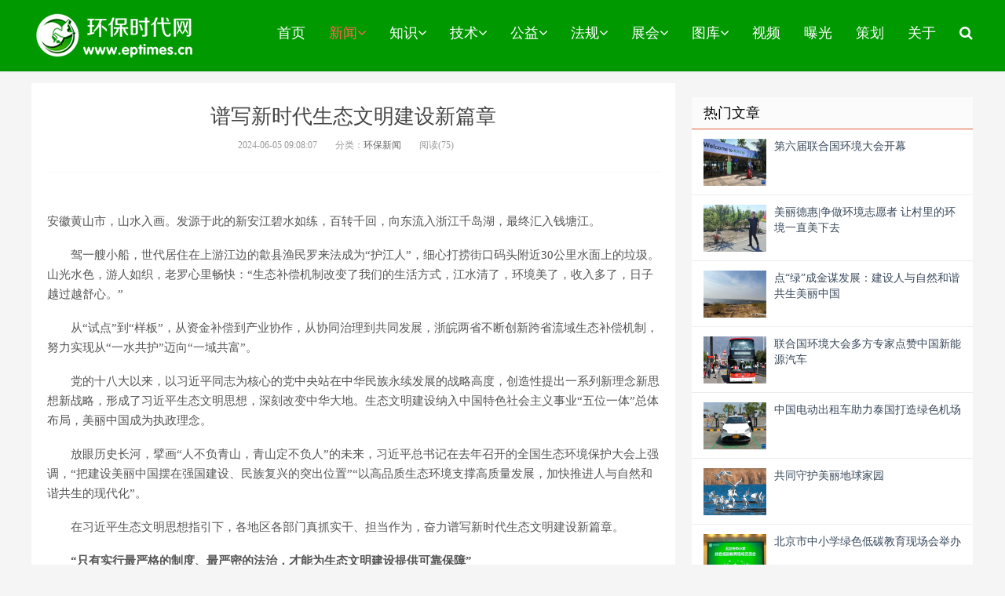

--- FILE ---
content_type: text/html
request_url: http://www.eptimes.cn/news/huanbaoxinwen/2024-06-05/267.html
body_size: 15483
content:
<!DOCTYPE html>
<html>
<head>
<meta http-equiv="content-type" content="text/html; charset=UTF-8">
<meta http-equiv="X-UA-Compatible" content="IE=11,IE=10,IE=9,IE=8">
<meta name="viewport" content="width=device-width, initial-scale=1.0, user-scalable=0, minimum-scale=1.0, maximum-scale=1.0">
<meta http-equiv="Cache-Control" content="no-siteapp">
<title>谱写新时代生态文明建设新篇章_环保时代网</title>
<meta name="keywords" content="">
<meta name="description" content="安徽黄山市，山水入画。发源于此的新安江碧水如练，百转千回，向东流入浙江千岛湖，最终汇入钱塘江。　　驾一艘小船，世代居住在上游江边的歙县渔民罗来法成为&ldquo;护江人&rdquo;，细">
<link rel="shortcut icon" href="">
<link rel="stylesheet" id="da-bootstrap-css" href="http://www.eptimes.cn/skin/ecms02/css/bootstrap.css" type="text/css" media="all">
<link rel="stylesheet" id="da-fontawesome-css" href="http://www.eptimes.cn/skin/ecms02/css/font-awesome.css" type="text/css" media="all">
<link rel="stylesheet" id="da-main-css" href="http://www.eptimes.cn/skin/ecms02/css/main.css" type="text/css" media="all">
</head>
<body class="single single-post postid-535 single-format-standard comment-open">
<style>
.pagination {
	line-height: 17px;
}
.pagination a {
	text-decoration: none;
}
</style>

<header class="header">
  <div class="container">
    <h1 class="logo"><a href="http://www.eptimes.cn/" title="环保时代网"></a></h1>
    <ul class="site-nav site-navbar">    
     <li  ><a href="http://www.eptimes.cn/">首页</a></li>
       
	  
	  <li class="active" ><a href="http://www.eptimes.cn/news/">新闻<i class="fa fa-angle-down"></i></a>
	  	<ul class="sub-menu">
		
				
		<li><a href="http://www.eptimes.cn/news/huanbaoxinwen/">环保新闻</a></li>
				
		<li><a href="http://www.eptimes.cn/news/benzhanxinwen/">本站新闻</a></li>
				</ul>
		
			
</li>      
	  
	  <li class="" ><a href="http://www.eptimes.cn/zhishi/">知识<i class="fa fa-angle-down"></i></a>
	  	<ul class="sub-menu">
		
				
		<li><a href="http://www.eptimes.cn/zhishi/huanbaozhishi/">环保知识</a></li>
				
		<li><a href="http://www.eptimes.cn/zhishi/huanbaorili/">环保日历</a></li>
				</ul>
		
			
</li>      
	  
	  <li class="" ><a href="http://www.eptimes.cn/jishu/">技术<i class="fa fa-angle-down"></i></a>
	  	<ul class="sub-menu">
		
				
		<li><a href="http://www.eptimes.cn/jishu/xueshulunwen/">学术论文</a></li>
				
		<li><a href="http://www.eptimes.cn/jishu/shejifangan/">设计方案</a></li>
				</ul>
		
			
</li>      
	  
	  <li class="" ><a href="http://www.eptimes.cn/gongyi/">公益<i class="fa fa-angle-down"></i></a>
	  	<ul class="sub-menu">
		
				
		<li><a href="http://www.eptimes.cn/gongyi/huanbaoguanggao/">环保广告</a></li>
				
		<li><a href="http://www.eptimes.cn/gongyi/gequdianying/">歌曲电影</a></li>
				</ul>
		
			
</li>      
	  
	  <li class="" ><a href="http://www.eptimes.cn/fagui/">法规<i class="fa fa-angle-down"></i></a>
	  	<ul class="sub-menu">
		
				
		<li><a href="http://www.eptimes.cn/fagui/biaozhunguifan/">标准规范</a></li>
				
		<li><a href="http://www.eptimes.cn/fagui/zhengcefagui/">政策法规</a></li>
				</ul>
		
			
</li>      
	  
	  <li class="" ><a href="http://www.eptimes.cn/zhanhui/">展会<i class="fa fa-angle-down"></i></a>
	  	<ul class="sub-menu">
		
				
		<li><a href="http://www.eptimes.cn/zhanhui/zhanhuixinxi/">展会信息</a></li>
				
		<li><a href="http://www.eptimes.cn/zhanhui/zhanhuizixun/">展会资讯</a></li>
				</ul>
		
			
</li>      
	  
	  <li class="" ><a href="http://www.eptimes.cn/tuku/">图库<i class="fa fa-angle-down"></i></a>
	  	<ul class="sub-menu">
		
				
		<li><a href="http://www.eptimes.cn/tuku/manhua/">公益漫画</a></li>
				
		<li><a href="http://www.eptimes.cn/tuku/zuopin/">摄影作品</a></li>
				</ul>
		
			
</li>      
	  
	  <li class="" ><a href="http://www.eptimes.cn/vod/">视频	
</a>
		
</li>      
	  
	  <li class="" ><a href="http://www.eptimes.cn/baoguang/">曝光	
</a>
		
</li>      
	  
	  <li class="" ><a href="http://www.eptimes.cn/cehua/">策划	
</a>
		
</li>      
	  
	  <li class="" ><a href="http://www.eptimes.cn/guanyu/">关于	
</a>
		
</li>      
		
		
		<li class="navto-search"><a href="javascript:;" class="search-show active"><i class="fa fa-search"></i></a></li>
    </ul>
    <i class="fa fa-bars m-icon-nav"></i> </div>
</header>


<div class="site-search">
  <div class="container">
<form onsubmit="return checkSearchForm()" method="post" name="searchform"  id="searchform" class="site-search-form" action="http://www.eptimes.cn/e/search/index.php" >
        
		<input class="search-input" name="keyboard" type="text" placeholder="输入关键字搜索">
        <button class="search-btn" type="submit"><i class="fa fa-search"></i></button>
		
		
        <input type="hidden" value="title" name="show">
        <input type="hidden" value="1" name="tempid">
        <input type="hidden" value="news" name="tbname">
        
		<input name="mid" value="1" type="hidden">
        <input name="dopost" value="search" type="hidden">
      </form>
  </div>
</div>


<section class="container">
  <div class="content-wrap">
    <div class="content">
      <header class="article-header">
        <h1 class="article-title">谱写新时代生态文明建设新篇章</h1>
        <div class="article-meta"> <span class="item">2024-06-05 09:08:07</span> <span class="item">分类：<a href="http://www.eptimes.cn/e/public/ClassUrl/?classid=14" target="_blank">环保新闻</a></span> <span class="item post-views" id="vvclick">阅读(<script src=http://www.eptimes.cn/e/public/ViewClick/?classid=14&id=267&addclick=1></script>)</span> </div>
      </header>
	  
      <article class="article-content">
	  
	  
<!--内容头部广告位-->	  
<div class="ads ads-post ads-post-01">
<!--PC端-->
<div class="pcd_ad">
<script src="/d/js/acmsd/thea6.js"></script>
</div>
<!--手机端-->
<div class="mbd_ad">
<script src="/d/js/acmsd/thea7.js"></script>
</div>
  
</div>
<!--/内容头部广告位-->	


<p>安徽黄山市，山水入画。发源于此的新安江碧水如练，百转千回，向东流入浙江千岛湖，最终汇入钱塘江。</p>

<p>　　驾一艘小船，世代居住在上游江边的歙县渔民罗来法成为&ldquo;护江人&rdquo;，细心打捞街口码头附近30公里水面上的垃圾。山光水色，游人如织，老罗心里畅快：&ldquo;生态补偿机制改变了我们的生活方式，江水清了，环境美了，收入多了，日子越过越舒心。&rdquo;</p>

<p>　　从&ldquo;试点&rdquo;到&ldquo;样板&rdquo;，从资金补偿到产业协作，从协同治理到共同发展，浙皖两省不断创新跨省流域生态补偿机制，努力实现从&ldquo;一水共护&rdquo;迈向&ldquo;一域共富&rdquo;。</p>

<p>　　党的十八大以来，以习近平同志为核心的党中央站在中华民族永续发展的战略高度，创造性提出一系列新理念新思想新战略，形成了习近平生态文明思想，深刻改变中华大地。生态文明建设纳入中国特色社会主义事业&ldquo;五位一体&rdquo;总体布局，美丽中国成为执政理念。</p>

<p>　　放眼历史长河，擘画&ldquo;人不负青山，青山定不负人&rdquo;的未来，习近平总书记在去年召开的全国生态环境保护大会上强调，&ldquo;把建设美丽中国摆在强国建设、民族复兴的突出位置&rdquo;&ldquo;以高品质生态环境支撑高质量发展，加快推进人与自然和谐共生的现代化&rdquo;。</p>

<p>　　在习近平生态文明思想指引下，各地区各部门真抓实干、担当作为，奋力谱写新时代生态文明建设新篇章。</p>

<p>　　<strong>&ldquo;只有实行最严格的制度、最严密的法治，才能为生态文明建设提供可靠保障&rdquo;</strong></p>

<p>　　如果说&ldquo;一江清水出新安&rdquo;是浙皖两地的探索实践，今年6月1日起施行的《生态保护补偿条例》，则以立法的形式进一步强化了生态保护补偿制度。法治之力护佑生态之美，守护绿水青山的制度基石更为牢固。</p>

<p>　　保护生态环境，必须依靠制度、依靠法治。</p>

<p>　　习近平总书记指出，&ldquo;只有实行最严格的制度、最严密的法治，才能为生态文明建设提供可靠保障。&rdquo;</p>

<p>　　这是对生态文明建设的清醒认知和深刻判断&mdash;&mdash;我国生态环境保护中存在的突出问题，大多同体制不健全、制度不严格、法治不严密、执行不到位、惩处不得力有关。</p>

<p>　　这是百年大党治国理政的重要经验和坚实支撑&mdash;&mdash;制度是关系党和国家事业发展的根本性、全局性、稳定性、长期性问题。法律是治国之重器，法治是治国理政的基本方式。</p>

<p>　　思想之光照亮前行之路。</p>

<p>　　党的十八大以来，我国生态环境法律和制度建设进入了立法力度最大、制度出台最密集、监管执法尺度最严的时期，为推动生态环境保护发生历史性、转折性、全局性变化提供了制度保障。</p>

<p>　　&mdash;&mdash;法治护航美丽中国，以法治理念、法治方式推动生态文明建设。</p>

<p>　　不久前，三江源国家公园管理局黄河源园区黄河乡生态管护员加羊多杰在巡护途中，拍摄到一只雪豹在旷野中奔跑的身影。&ldquo;雪豹是高寒山地生态系统的旗舰物种，只有健康的生态系统，才能支撑雪豹的长期存在和稳定繁殖种群。&rdquo;青海师范大学副教授刘炎林说。去年9月1日，青藏高原生态保护法正式施行，为守护好青藏高原的生灵草木、山川河流提供了更坚实的法治保障。</p>

<p>　　进入新时代，我国生态环境立法实现从量到质的全面提升。</p>

<p>　　将生态文明写入宪法，确立了生态文明的宪法地位。实施&ldquo;史上最严环保法&rdquo;，制定修订20多部生态环境相关的法律，涵盖大气、水、土壤、噪声等领域：制定湿地保护法，修改森林法、草原法，加快国土绿化，守护青山长绿；制定长江保护法和黄河保护法，护航大江大河奔腾向前&hellip;&hellip;</p>

<p>　　专家介绍，目前，我国已有生态环境保护法律30余部、行政法规100多件、地方性法规1000余件，初步形成了覆盖全面、务实管用、严格严厉的生态环境保护法律体系。</p>

<p>　　着眼把生态文明建设纳入法治化、制度化轨道，我国构建起科学严密、系统完善的生态环境保护法律制度体系，以法治理念、法治方式推动生态文明建设。</p>

<p>　　&mdash;&mdash;加强顶层设计，生态文明制度体系的&ldquo;四梁八柱&rdquo;基本形成。</p>

<p>　　建设生态文明，重在建章立制。必须把制度建设作为推进生态文明建设的重中之重。</p>

<p>　　为更好地保护绿水青山，党的十八大以来，我国加快制度创新，增加制度供给，完善制度配套，强化制度执行，让制度成为刚性的约束和不可触碰的高压线。《关于加快推进生态文明建设的意见》《生态文明体制改革总体方案》相继出台，环境保护&ldquo;党政同责&rdquo;和&ldquo;一岗双责&rdquo;等制度建立健全，数十项改革方案接连实施，构建起生态文明制度体系的&ldquo;四梁八柱&rdquo;。生态文明制度建设从夯基垒台、立柱架梁到整体推进、积厚成势，再到全面统筹、协同高效，走出了一条行之有效的新道路。</p>

<p>　　&mdash;&mdash;发挥利剑作用，中央生态环境保护督察紧盯问题不放松。</p>

<p>　　广东省汕头市潮阳区，练江碧波荡漾，两岸绿树摇曳。&ldquo;&lsquo;墨汁河&rsquo;变清了，大家获得感满满。&rdquo;凤壶村村民陈楚娟目睹了这些年练江的变化。2018年6月，中央环保督察&ldquo;回头看&rdquo;指出练江整治工作存在的问题，汕头市下决心以超常规举措推进整治。产业转型升级，污水有效处理，练江美景重现。</p>

<p>　　习近平总书记亲自谋划、亲自部署、亲自推动的中央生态环境保护督察，推动解决一些地方多年的生态环境&ldquo;顽疾&rdquo;，成为督促地方落实生态环境保护责任的硬招实招。</p>

<p>　　今年5月7日，第三轮第二批中央生态环境保护督察全面启动，督察组进驻上海、浙江等7省市，聚焦长江大保护，统筹开展流域督察和省域督察。</p>

<p>　　&mdash;&mdash;山有人管、绿有人护、水有人治、责有人担，实现山水&ldquo;长治&rdquo;。</p>

<p>　　&ldquo;每天我们都要上山巡查，为大家守护好这片&lsquo;绿色家底&rsquo;。&rdquo;河南省安阳市殷都区磊口乡上庄村党支部书记杨现国说，自从有了&ldquo;村级林长&rdquo;的头衔，他参与护绿的工作机制更加顺畅。</p>

<p>　　近年来，我国全面推行河长制、湖长制、林长制，逐步形成保障有力、运行有效的制度体系。全国省市县乡设立四级河湖长30多万名，村级河湖长（含巡、护河员）达90多万名，还有近120万名林长守护莽莽林海，以&ldquo;制&rdquo;促&ldquo;治&rdquo;，实现山水&ldquo;长治&rdquo;。</p>

<p>　　<strong>&ldquo;牢固树立和践行绿水青山就是金山银山的理念，坚定不移走生态优先、绿色发展之路&rdquo;</strong></p>

<p>　　今年是中华人民共和国成立75周年，是实现&ldquo;十四五&rdquo;规划目标任务的关键一年。</p>

<p>　　习近平总书记1月31日在中共中央政治局第十一次集体学习时指出，&ldquo;绿色发展是高质量发展的底色&rdquo;&ldquo;必须加快发展方式绿色转型，助力碳达峰碳中和。牢固树立和践行绿水青山就是金山银山的理念，坚定不移走生态优先、绿色发展之路&rdquo;。</p>

<p>　　思想标定航向。物质文明与生态文明相伴偕行，中国式现代化厚植绿色底色。</p>

<p>　　江西省鹰潭市贵溪经济开发区，康硕（江西）智能制造公司生产车间里，工作人员按下操作钮，硕大的砂型3D打印设备中，一个汽车发动机模型正缓慢生成。传统铸造车间里，高温、粉尘，挥汗如雨的景象，在这里完全不见踪影。公司总经理汪德征介绍，企业将绿色发展理念融入生产全链条，运用新技术新设备，实现铸造工艺绿色化、智能化升级。</p>

<p>　　新质生产力本身就是绿色生产力。逐&ldquo;绿&rdquo;而行，向&ldquo;新&rdquo;发力，经济社会绿色低碳转型持续推进，高质量发展动能澎湃。</p>

<p>　　建成全球最大、最完整和最具竞争力的清洁能源产业链；新能源汽车产销量连续9年位居全球第一，全球一半以上新能源汽车行驶在中国；全球装车量前10名的动力电池企业中，中国企业占据6席。与2012年相比，2023年我国单位国内生产总值（GDP）能耗下降26.8%，单位GDP二氧化碳排放下降超35%。</p>

<p>　　处理好发展和保护的关系，是一个世界性难题，也是人类社会发展面临的永恒课题。</p>

<p>　　总结新时代以来的实践经验，分析当前面临的新情况新问题，继续推进生态文明建设，习近平总书记指出要正确处理几个重大关系，放在首位的就是&ldquo;高质量发展和高水平保护的关系&rdquo;。总书记强调，&ldquo;在中国式现代化建设全过程中，我们都要把握好高质量发展和高水平保护的辩证统一关系。&rdquo;</p>

<p>　　习近平总书记指出，&ldquo;高质量发展和高水平保护是相辅相成、相得益彰的。高水平保护是高质量发展的重要支撑，生态优先、绿色低碳的高质量发展只有依靠高水平保护才能实现。&rdquo;&ldquo;要站在人与自然和谐共生的高度谋划发展，把资源环境承载力作为前提和基础，自觉把经济活动、人的行为限制在自然资源和生态环境能够承受的限度内。&rdquo;</p>

<p>　　阔步新征程，统筹高质量发展和高水平保护，正确处理高质量发展和高水平保护的关系，我们正不断塑造发展的新动能和新优势，持续增强发展的潜力和后劲。</p>

<p>　　重庆市奉节县，菜籽坝抽水蓄能电站施工现场一片忙碌。</p>

<p>　　&ldquo;我们提前介入，运用生态环境分区管控成果为项目准入和选址提供全程指导服务。&rdquo;奉节县生态环境局行政审批科科长张中坤介绍，当地避开自然保护区、饮用水水源保护区等环境敏感区域，最终确定了现在的选址。截至今年3月底，我国已划定生态环境管控单元近4.5万个，&ldquo;一单元一策略&rdquo;制定差异化、精细化的生态环境准入清单，为发展&ldquo;明底线&rdquo;&ldquo;划边框&rdquo;。</p>

<p>　　四川省金川县咯尔乡金江村一片梨园中，种植大户刘维建正忙着疏果。&ldquo;给树枝减压，果子才能又大又好看，口感也更好。&rdquo;刘维建说，去年种的20多亩梨树，产量3万多斤，加上梨花酒、雪梨膏等产品，都卖出了好价格，绿水青山成了带来幸福的金山银山。</p>

<p>　　绿水青山就是金山银山，改善生态环境就是发展生产力。高水平保护带来绿富同兴，各地不断探索生态产品价值转化路径，创新机制、转变理念，绿色农业、绿色能源、绿色旅游等产业让群众吃上&ldquo;生态饭&rdquo;，生态优势源源不断转化为发展优势。</p>

<p>　　在发展中保护、在保护中发展，万里河山更加多姿多彩。</p>

<p>　　头顶的蓝天更多了。</p>

<p>　　中国成为全球改善空气质量速度最快的国家。2023年，全国地级及以上城市细颗粒物（PM2.5）平均浓度为30微克/立方米，好于&ldquo;十四五&rdquo;规划设定的年度目标近3微克/立方米，连续4年低于35微克/立方米。今年一季度，环境空气质量持续改善，全国地级及以上城市PM2.5平均浓度同比下降6.5%。</p>

<p>　　身边的河湖更清了。</p>

<p>　　与2012年相比，2023年全国地表水水质优良断面比例提高27.8个百分点，已接近发达国家水平。长江、黄河干流全线水质稳定保持Ⅱ类。水环境质量发生转折性变化。今年一季度，国家地表水考核断面中，水质优良断面比例同比上升0.8个百分点。</p>

<p>　　脚下的大地更绿了。</p>

<p>　　去年，我国完成造林、种草改良1.25亿亩，治理沙化石漠化土地2857万亩，超额完成年度任务。在全球森林资源持续减少的背景下，实现森林面积和森林蓄积连续40年&ldquo;双增长&rdquo;。&ldquo;三北&rdquo;工程三大标志性战役全面启动，完成造林种草1800万亩。</p>

<p>　　经济社会发展含&ldquo;绿&rdquo;量和含&ldquo;金&rdquo;量同步提升。&ldquo;中国的经济社会发展指标与环境指标逐步走向双赢。&rdquo;中国工程院院士、清华大学碳中和研究院院长贺克斌说。</p>

<p>　　<strong>&ldquo;以高品质生态环境支撑高质量发展，加快推进人与自然和谐共生的现代化&rdquo;</strong></p>

<p>　　5月的河套平原，生机盎然。黄河&ldquo;几字弯&rdquo;处，一棵棵沙生植物坚韧生长。</p>

<p>　　从&ldquo;沙进人退&rdquo;到&ldquo;绿进沙退&rdquo;，三代治沙人接力奋斗，内蒙古自治区巴彦淖尔市临河区新华林场累计造林3.9万亩，森林覆盖率达到了65%。</p>

<p>　　2023年6月6日，习近平总书记来到这里，了解&ldquo;三北&rdquo;防护林体系工程建设情况。习近平总书记强调：&ldquo;防沙治沙是一个长期的历史任务，我们必须持续抓好这项工作，对得起我们的祖先和后代。&rdquo;</p>

<p>　　生态环境修复和改善，是一个需要付出长期艰苦努力的过程，不可能一蹴而就，必须坚持不懈、奋发有为。</p>

<p>　　站在中华民族永续发展的战略高度，以习近平同志为核心的党中央始终保持加强生态文明建设的清醒认识和战略定力。</p>

<p>　　习近平总书记强调：&ldquo;我国生态环境保护结构性、根源性、趋势性压力尚未根本缓解。我国经济社会发展已进入加快绿色化、低碳化的高质量发展阶段，生态文明建设仍处于压力叠加、负重前行的关键期。&rdquo;</p>

<p>　　人与自然和谐共生的中国式现代化路径清晰可见&mdash;&mdash;&ldquo;顺应自然、保护生态的绿色发展昭示着未来。&rdquo;尊重自然、顺应自然、保护自然，是全面建设社会主义现代化国家的内在要求。</p>

<p>　　新时代新征程，习近平总书记擘画美丽中国宏伟蓝图：&ldquo;把建设美丽中国摆在强国建设、民族复兴的突出位置，推动城乡人居环境明显改善、美丽中国建设取得显著成效，以高品质生态环境支撑高质量发展，加快推进人与自然和谐共生的现代化。&rdquo;</p>

<p>　　5月的北京，碧空如洗。朝阳公园里绿树掩映，鸟语花香。家住附近的居民周晓秋正带着孩子在草地上玩飞盘：&ldquo;随着北京空气质量变好，抬头见蓝天已成常态，我们一家人户外活动的时间越来越多。&rdquo;</p>

<p>　　环境就是民生，青山就是美丽，蓝天也是幸福。生态环境部部长黄润秋表示，今年将突出精准、科学、依法治污，以更高标准打好蓝天、碧水、净土保卫战，加强固体废物和新污染物治理，积极推进美丽中国先行区建设。</p>

<p>　　为了蓝天白云、繁星闪烁&mdash;&mdash;切实落实《空气质量持续改善行动计划》，以PM2.5控制为主线，强化源头管控、多污染物协同控制和区域污染协同治理。</p>

<p>　　为了清水绿岸、鱼翔浅底&mdash;&mdash;统筹水资源、水环境、水生态治理，组织实施重点排污口整治提升行动，持续推进重点海域综合治理攻坚。</p>

<p>　　为了鸟语花香、田园风光&mdash;&mdash;实施土壤污染源头防控行动，加快推进源头管控重大工程建设。深入推进农村环境整治。</p>

<p>　　着力提升生态系统多样性、稳定性、持续性。</p>

<p>　　近年来，我国推动建立以国家公园为主体的自然保护地体系，对9000多处自然保护地进行整合优化，把最珍贵的自然资产、最美的国土严格保护起来。到2035年，我国将基本建成全世界最大的国家公园体系，为子孙后代留下山清水秀的生态空间。</p>

<p>　　从山顶到海洋、从高原到平原、从国家到地方，国土空间生态保护修复成效显著。全国52个&ldquo;山水工程&rdquo;已累计完成生态保护修复治理面积超过1亿亩，筑牢国家生态安全屏障。</p>

<p>　　加快推动发展方式绿色低碳转型。</p>

<p>　　走进云南省大理祥云零碳园区的红狮水泥厂，总面积7.5万平方米的光伏板年发电量达2400余万千瓦时，每年可节约标煤7200吨。通过对绿色电力的广泛应用，传统水泥工厂转型升级为集智能化生产和低碳排放于一体的企业，实现了绿色发展。</p>

<p>　　以产业&ldquo;含绿量&rdquo;提升发展&ldquo;含金量&rdquo;，各地区各部门积极行动，展现新气象新作为，书写高质量发展新的&ldquo;绿色答卷&rdquo;：湖北省实施重点行业节能降碳改造等十大绿色转型工程；辽宁省全力推动产业结构更&ldquo;轻&rdquo;、经济形态更&ldquo;绿&rdquo;；浙江省坚持&ldquo;腾笼换鸟&rdquo;，持续淘汰&ldquo;散乱污&rdquo;、培育&ldquo;高精尖&rdquo;&hellip;&hellip;</p>

<p>　　能源领域是积极稳妥推进碳达峰碳中和的主战场。近年来，我国能源绿色低碳转型稳步推进。截至3月底，全国可再生能源装机规模达到15.85亿千瓦，约占我国总装机的52.9%。</p>

<p>　　国家能源局相关司局负责人表示，今年将大力发展非化石能源，推动化石能源清洁高效利用。预计新增风电光伏装机2亿千瓦左右，核电新投产4台、装机约500万千瓦。</p>

<p>　　激发起全社会共同呵护生态环境的内生动力。</p>

<p>　　垃圾分类工作成了新时尚&mdash;&mdash;在上海市虹口区瑞虹新城二期小区内，&ldquo;智能垃圾箱房&rdquo;的&ldquo;上岗&rdquo;，让垃圾分类更精细、投放更便捷。&ldquo;从设计出台到优化功能的各个环节，小区居民均参与其中。&rdquo;虹口区嘉兴路街道安丘居民区党总支书记雷国兴说。</p>

<p>　　垃圾综合处理需要全民参与。广东省深圳市组建起75万人的垃圾分类志愿服务队伍，开展入户宣传700余万次，引导居民从&ldquo;不愿分、不会分&rdquo;到&ldquo;主动分、智慧分&rdquo;。</p>

<p>　　每个人都是生态环境的保护者、建设者、受益者。去年一年，&ldquo;互联网+全民义务植树&rdquo;上线发布各类尽责活动2.4万多个，网络平台访问量近4.4亿次；新修订的《公民生态环境行为规范十条》发布，增强公民践行绿色低碳行为的自觉性和主动性。</p>

<p>　　&ldquo;美丽中国，我是行动者！&rdquo;眼下，由生态环境部联合相关部门开展的系列活动正在进行中，推动形成人人、事事、时时、处处崇尚生态文明的社会氛围。</p>

<p>　　历史和经验证明，现代化不会从天上掉下来，美丽中国也绝不是轻轻松松就能实现的，必须付出长期艰苦努力，锲而不舍、久久为功。</p>

<p>　　锚定目标，笃行不怠。坚持以习近平生态文明思想为指导，坚定不移走生产发展、生活富裕、生态良好的文明发展道路，必将筑牢中国式现代化的生态根基，让中华大地蓝天永驻、青山常在、绿水长流，绘就人与自然和谐共生的美好画卷。</p>

<p>　　（本报记者李红梅、潘少军、李俊杰参与采写）</p>

<p>&nbsp;</p>

<p>　　《 人民日报 》（ 2024年06月05日 01 版）</p>
      

<!--分页导航-->	  
<div class="pagination">
<ul>

</ul>
</div>	  
	  
	  
	  
	  
        <p class="post-copyright">郑重声明：本文版权归原作者所有，转载文章仅为传播更多信息之目的，如作者信息标记有误，请第一时间联系我们修改或删除，多谢。</p>
      </article>
	  
	  
      <div class="article-tags">标签：
	   
 
	   
	  </div>
     
	 
	 
<!--内容底部广告位-->
<div class="ads ads-post ads-post-02">
<!--PC端--> 
<div class="pcd_ad">
<script src="/d/js/acmsd/thea8.js"></script>
</div>
<!--手机端-->
<div class="mbd_ad">
<script src="/d/js/acmsd/thea9.js"></script>
</div>
</div>
<!--/内容底部广告位-->	  
	  
	  
<!--上一篇下一篇-->	  
<nav class="article-nav">
<span class="article-nav-prev">上一篇<br><a href='http://www.eptimes.cn/news/huanbaoxinwen/2024-05-08/256.html'>北京市中小学绿色低碳教育现场会举办</a></span> 
<span class="article-nav-next">下一篇<br><a href='http://www.eptimes.cn/news/huanbaoxinwen/2024-06-05/268.html'>中国发展新能源产业惠及全球</a></span>
</nav>
		
		
		
      <div class="relates">
        <div class="title">
          <h3>相关文章阅读</h3>
        </div>
        <div class="article_hot_box">
          <dl>
			  			  <dt><a href="http://www.eptimes.cn/news/huanbaoxinwen/2025-05-06/382.html"><img class="lazy" alt="千年古树的现代生存密码" src="http://kpzg.people.com.cn/mediafile/pic/20250506/60/1748897424640377008.jpg"><span>千年古树的现代生存密码</span></a></dt>
			   			  <dt><a href="http://www.eptimes.cn/news/huanbaoxinwen/2024-05-08/256.html"><img class="lazy" alt="北京市中小学绿色低碳教育现场会举办" src="http://edu.people.com.cn/NMediaFile/2024/0430/MAIN1714471188044I5H7Z4YCAL.jpg"><span>北京市中小学绿色低碳教育现场会举办</span></a></dt>
			   			  <dt><a href="http://www.eptimes.cn/news/huanbaoxinwen/2024-04-23/252.html"><img class="lazy" alt="未来能源：“清”装上阵 有“备”而来" src="http://kpzg.people.com.cn/NMediaFile/2024/0423/MAIN1713830582418RXZHQO1GF2.jpg"><span>未来能源：“清”装上阵 有“备”而来</span></a></dt>
			   			  <dt><a href="http://www.eptimes.cn/news/huanbaoxinwen/2024-04-23/250.html"><img class="lazy" alt="共同守护美丽地球家园" src="http://paper.people.com.cn/rmrb/images/1/20240422/1713733388182_1.jpg"><span>共同守护美丽地球家园</span></a></dt>
			   		  
          </dl>
        </div>
		
		  <ul>
		   		   <li><a href="http://www.eptimes.cn/news/huanbaoxinwen/2025-06-03/394.html">最高法发布生态环境保护专题指导性案例</a></li>
		   		   <li><a href="http://www.eptimes.cn/news/huanbaoxinwen/2025-06-03/393.html">人民日报看山西｜为了一泓清水入黄河</a></li>
		   		   <li><a href="http://www.eptimes.cn/news/huanbaoxinwen/2025-05-29/391.html">快递包装“瘦身增绿”</a></li>
		   		   <li><a href="http://www.eptimes.cn/news/huanbaoxinwen/2025-05-06/382.html">千年古树的现代生存密码</a></li>
		   		   <li><a href="http://www.eptimes.cn/news/huanbaoxinwen/2025-05-06/381.html">纯电动汽车到2035年成新车主流</a></li>
		   		   <li><a href="http://www.eptimes.cn/news/huanbaoxinwen/2025-03-25/362.html">走进民企看发展 | 山西绿源碳索科技：“双碳”引领企业向新之路</a></li>
		   		   <li><a href="http://www.eptimes.cn/news/huanbaoxinwen/2025-01-06/338.html">今年我国可再生能源新增装机超三亿千瓦</a></li>
		   		   <li><a href="http://www.eptimes.cn/news/huanbaoxinwen/2024-12-12/327.html">南水北上，共此青绿</a></li>
		   			
		  </ul>
      </div>


<a name="comments" id="comments"></a>
<link href="http://www.eptimes.cn/skin/ecms02/css/pl.css" rel="stylesheet">

<div class="showpage" id="plpost">
<table style="line-height: 25px; padding: 5px 3px 1px 8px; font-size: 18px;" width="100%" cellspacing="0" cellpadding="0" border="0">
<tbody><tr><td><strong><font color="#333333">留言与评论（共有 <a href="http://www.eptimes.cn/e/pl/?classid=14&amp;id=267"><span id="infocommentnumarea"><script type="text/javascript" src="http://www.eptimes.cn/e/public/ViewClick/?classid=14&id=267&down=2"></script></span></a> 条评论）</font></strong></td></tr>
</tbody></table>
<script>
		  function CheckPl(obj)
		  {
		  if(obj.saytext.value=="")
		  {
		  alert("您没什么话要说吗？");
		  obj.saytext.focus();
		  return false;
		  }
		  return true;
		  }
		  </script>
<form action="http://www.eptimes.cn/e/pl/doaction.php" method="post" name="saypl" id="saypl" onsubmit="return CheckPl(document.saypl)">
<table id="plpost" width="100%" cellspacing="0" cellpadding="0" border="0">
<tbody><tr>
<td>
<table width="100%" cellspacing="10" cellpadding="0" border="0">
<tbody><tr>
<td>


 <script src="http://www.eptimes.cn/e/pl/test.php"></script> 

<textarea name="saytext" rows="6" id="saytext" placeholder="请遵守互联网相关规定，不要发布广告和违法内容!"></textarea>
<script src="/d/js/js/plface.js"></script>&nbsp;&nbsp;&nbsp;


<table width="100%" cellspacing="1" cellpadding="3" bgcolor="#FFF" align="left">
<tbody><tr>
<td width="80%" height="40" bgcolor="#FFFFFF">验证码：<input name="key" type="text" class="inputText" size="16">
<img src="http://www.eptimes.cn/e/ShowKey/?v=pl" align="absmiddle" name="plKeyImg" id="plKeyImg" onclick="plKeyImg.src='http://www.eptimes.cn/e/ShowKey/?v=pl&t='+Math.random()" title="看不清楚,点击刷新" /> 
</td> 
<td width="20%" height="40" bgcolor="#FFFFFF"> 
<input name="sumbit" type="submit" value="提交评论" tabindex="6" style="border-radius: 5px;font-size: 16px;background: #e94c3d none repeat scroll 0% 0%;border: 0px none;margin: 0px 16px;padding: 1px 16px;height: 33px;line-height: 30px;color: rgb(255, 255, 255);opacity: 0.95;">

<input name="id" type="hidden" id="id" value="267" />
<input name="classid" type="hidden" id="classid" value="14" />
<input name="enews" type="hidden" id="enews" value="AddPl" />
<input name="repid" type="hidden" id="repid" value="0" />
<input type="hidden" name="ecmsfrom" value="http://www.eptimes.cn/news/huanbaoxinwen/2024-06-05/267.html">
</td>
</tr>  
</tbody></table> 
</td>
</tr>
</tbody></table>
</td>
</tr>
</tbody></table></form>




<script type="text/javascript" src="/e/data/js/ajax.js"></script>
<table width="100%" cellspacing="1" cellpadding="3" border="0" bgcolor="#FFFFFF">
        <tbody><tr>
          <td id="infocommentarea" bgcolor="#FFFFFF">	
		  



	        
<table width="100%" cellspacing="1" cellpadding="3" border="0">
  <tbody><tr>
    <td><div class="page5" align="right"></div></td>
  </tr>
</tbody></table></td>
        </tr>
        </tbody></table>

</div>  	

    </div>
  </div>
  

<aside class="sidebar">

	<!--右侧广告位一-->
    <div class="widget widget_ui_ads"> 
     <script src="/d/js/acmsd/thea3.js"></script>
    </div>
	
	
    <div class="widget widget_ui_posts">
      <h3>热门文章</h3>
      <ul>
       	          <li> <a href="http://www.eptimes.cn/news/huanbaoxinwen/2024-03-01/135.html" title="第六届联合国环境大会开幕" target="_blank"> <span class="thumbnail"><img class="thumb lazy-r" alt="第六届联合国环境大会开幕" src="http://world.people.com.cn/NMediaFile/2024/0227/MAIN17089939446038DI3ETTAVB.jpg"></span> <span class="text">第六届联合国环境大会开幕</span> </a> </li>
	   	          <li> <a href="http://www.eptimes.cn/news/huanbaoxinwen/2024-03-01/134.html" title="美丽德惠|争做环境志愿者 让村里的环境一直美下去" target="_blank"> <span class="thumbnail"><img class="thumb lazy-r" alt="美丽德惠|争做环境志愿者 让村里的环境一直美下去" src="http://jl.people.com.cn/NMediaFile/2024/0107/LOCAL17045971090932E74LQU4VR.jpg"></span> <span class="text">美丽德惠|争做环境志愿者 让村里的环境一直美下去</span> </a> </li>
	   	          <li> <a href="http://www.eptimes.cn/news/huanbaoxinwen/2024-03-11/208.html" title="点“绿”成金谋发展：建设人与自然和谐共生美丽中国" target="_blank"> <span class="thumbnail"><img class="thumb lazy-r" alt="点“绿”成金谋发展：建设人与自然和谐共生美丽中国" src="http://finance.people.com.cn/NMediaFile/2024/0310/MAIN1710037270187TZVAORBGSQ.jpeg"></span> <span class="text">点“绿”成金谋发展：建设人与自然和谐共生美丽中国</span> </a> </li>
	   	          <li> <a href="http://www.eptimes.cn/news/huanbaoxinwen/2024-03-04/177.html" title="联合国环境大会多方专家点赞中国新能源汽车" target="_blank"> <span class="thumbnail"><img class="thumb lazy-r" alt="联合国环境大会多方专家点赞中国新能源汽车" src="http://world.people.com.cn/mediafile/pic/20240304/63/1855151313862773967.jpg"></span> <span class="text">联合国环境大会多方专家点赞中国新能源汽车</span> </a> </li>
	   	          <li> <a href="http://www.eptimes.cn/news/huanbaoxinwen/232.html" title="中国电动出租车助力泰国打造绿色机场" target="_blank"> <span class="thumbnail"><img class="thumb lazy-r" alt="中国电动出租车助力泰国打造绿色机场" src="http://world.people.com.cn/NMediaFile/2024/0322/MAIN1711067733818BRJ7LORD58.png"></span> <span class="text">中国电动出租车助力泰国打造绿色机场</span> </a> </li>
	   	          <li> <a href="http://www.eptimes.cn/news/huanbaoxinwen/2024-04-23/250.html" title="共同守护美丽地球家园" target="_blank"> <span class="thumbnail"><img class="thumb lazy-r" alt="共同守护美丽地球家园" src="http://paper.people.com.cn/rmrb/images/1/20240422/1713733388182_1.jpg"></span> <span class="text">共同守护美丽地球家园</span> </a> </li>
	   	          <li> <a href="http://www.eptimes.cn/news/huanbaoxinwen/2024-05-08/256.html" title="北京市中小学绿色低碳教育现场会举办" target="_blank"> <span class="thumbnail"><img class="thumb lazy-r" alt="北京市中小学绿色低碳教育现场会举办" src="http://edu.people.com.cn/NMediaFile/2024/0430/MAIN1714471188044I5H7Z4YCAL.jpg"></span> <span class="text">北京市中小学绿色低碳教育现场会举办</span> </a> </li>
	   	          <li> <a href="http://www.eptimes.cn/news/huanbaoxinwen/2024-04-17/245.html" title="福建莆田加强海洋生态保护，推进产业绿色发展" target="_blank"> <span class="thumbnail"><img class="thumb lazy-r" alt="福建莆田加强海洋生态保护，推进产业绿色发展" src="http://www.people.com.cn/NMediaFile/2024/0417/MAIN1713305573194GNC2R3UPZ5.jpg"></span> <span class="text">福建莆田加强海洋生态保护，推进产业绿色发展</span> </a> </li>
	   	          <li> <a href="http://www.eptimes.cn/news/huanbaoxinwen/2024-04-23/252.html" title="未来能源：“清”装上阵 有“备”而来" target="_blank"> <span class="thumbnail"><img class="thumb lazy-r" alt="未来能源：“清”装上阵 有“备”而来" src="http://kpzg.people.com.cn/NMediaFile/2024/0423/MAIN1713830582418RXZHQO1GF2.jpg"></span> <span class="text">未来能源：“清”装上阵 有“备”而来</span> </a> </li>
	   	          <li> <a href="http://www.eptimes.cn/news/huanbaoxinwen/2024-03-06/197.html" title="推动新能源高质量发展（人民融观察）" target="_blank"> <span class="thumbnail"><img class="thumb lazy-r" alt="推动新能源高质量发展（人民融观察）" src="http://qh.people.com.cn/NMediaFile/2024/0229/LOCAL1709173498872S19WF83ZFG.jpg"></span> <span class="text">推动新能源高质量发展（人民融观察）</span> </a> </li>
	   	  
     </ul>
    </div>
	
	
	
	<!--右侧广告位二-->
    <div class="widget widget_ui_ads"> 
      <script src="/d/js/acmsd/thea5.js"></script>
    </div>
	
	
	
	
    <div class="widget widget_ui_posts">
      <h3>推荐文章</h3>
      <ul>
	          <li><a href="http://www.eptimes.cn/news/huanbaoxinwen/2024-03-11/208.html" title="点“绿”成金谋发展：建设人与自然和谐共生美丽中国" target="_blank"> <span class="thumbnail"><img class="thumb lazy-r" alt="点“绿”成金谋发展：建设人与自然和谐共生美丽中国" src="http://finance.people.com.cn/NMediaFile/2024/0310/MAIN1710037270187TZVAORBGSQ.jpeg"></span> <span class="text">点“绿”成金谋发展：建设人与自然和谐共生美丽中国</span></a></li>
	          <li><a href="http://www.eptimes.cn/news/huanbaoxinwen/2024-03-04/177.html" title="联合国环境大会多方专家点赞中国新能源汽车" target="_blank"> <span class="thumbnail"><img class="thumb lazy-r" alt="联合国环境大会多方专家点赞中国新能源汽车" src="http://world.people.com.cn/mediafile/pic/20240304/63/1855151313862773967.jpg"></span> <span class="text">联合国环境大会多方专家点赞中国新能源汽车</span></a></li>
	          <li><a href="http://www.eptimes.cn/news/huanbaoxinwen/2024-03-01/135.html" title="第六届联合国环境大会开幕" target="_blank"> <span class="thumbnail"><img class="thumb lazy-r" alt="第六届联合国环境大会开幕" src="http://world.people.com.cn/NMediaFile/2024/0227/MAIN17089939446038DI3ETTAVB.jpg"></span> <span class="text">第六届联合国环境大会开幕</span></a></li>
	  			
     </ul>
    </div>
	
	
	
	
	

    <div class="widget widget_ui_ads">
      <h3>关注我们</h3>
      <div class="item"><img src="http://www.eptimes.cn/skin/ecms02/images/weixin.jpg"></div>
    </div>
  </aside>   
  
</section>


<footer class="footer">
  <div class="container">
    <p>Copyright @ 2001-2025 环保时代网 All Rights Reserved.</p>
    <p>晋ICP备2024030673号 </p>
  </div>
</footer>
<script>
window.jsui={
    www: '',
    uri: '/skin/ecms02/',
    ver: '9.0.0'
};
</script> 
<script type='text/javascript' src='http://www.eptimes.cn/skin/ecms02/js/jquery.js'></script> 
<script type='text/javascript' src='http://www.eptimes.cn/skin/ecms02/js/loader.js'></script> 
<script type='text/javascript' src='http://www.eptimes.cn/skin/ecms02/js/main.js'></script> 
<script type='text/javascript' src='http://www.eptimes.cn/skin/ecms02/js/lazyload.js'></script> 
<script language="javascript">
$("img.lazy").lazyload({
	effect : "fadeIn" //加载图片使用的效果(淡入)
});
$("img.lazy-r").lazyload({
	effect : "fadeIn" //加载图片使用的效果(淡入)
});
</script>

</body></html>

--- FILE ---
content_type: text/html; charset=utf-8
request_url: http://www.eptimes.cn/e/pl/test.php
body_size: 441
content:
  document.writeln("<table width=\"98%\" cellspacing=\"2\" cellpadding=\"0\" border=\"0\"><tbody><tr><td align=\"left\">昵称：<input name=\"username\" type=\"text\" class=\"inputText\" id=\"username\" value=\"匿名\" placeholder=\"昵称（必填），登录账号后不用填写\" size=\"16\"></td></tr><!--<tr><td align=\"left\"><label>密码：</label><input name=\"password\" type=\"password\" class=\"inputText\" id=\"password\" placeholder=\"密码\" value=\"\" size=\"16\" /></td></tr>--><tr><td align=\"left\"><input name=\"nomember\" type=\"checkbox\" id=\"nomember\" value=\"1\" checked=\"checked\">匿名发表<a href=\"/e/member/login/\" target=\"_blank\"><i class=\"fa fa-user\"></i> 登录账号</a></td></tr></tbody></table>");
 

--- FILE ---
content_type: text/css
request_url: http://www.eptimes.cn/skin/ecms02/css/main.css
body_size: 15106
content:
/*
Theme ID: ecms02
Author: 懒鸟飞移植
Author QQ：1430826160
Author Email：1430826160@qq.com
Author URL: http://www.lazybirdfly.com/
*/
@charset "utf-8";
body {
	font-family: 'Microsoft Yahei';
	color: #555
}
ul, ol, dl, dt, dd {
	margin: 0;
	padding: 0
}
ul {
	list-style: none
}
table {
	font-size: 12px
}
.table > thead > tr > th, .table > tbody > tr > th, .table > tfoot > tr > th, .table > thead > tr > td, .table > tbody > tr > td, .table > tfoot > tr > td {
	vertical-align: middle;
	padding: 10px;
	border-top-color: #eee
}
a {
	color: #666
}
a:hover {
	color: #45B6F7;
	text-decoration: none
}
a:active {
	outline: 0
}
.thumbnail {
	border: none;
	padding: 0;
	margin: 0
}
.btn {
	border-radius: 2px;
	padding: 6px 15px
}
.btn-xs, .btn-group-xs > .btn {
	border-radius: 2px;
	padding: 1px 5px
}
.btn-sm, .btn-group-sm > .btn {
	border-radius: 2px;
	padding: 5px 12px
}
.btn-lg, .btn-group-lg > .btn {
	font-size: 16px;
	border-radius: 4px;
	padding: 5px 15px
}
.btn-default {
	border-color: #ddd;
	color: #666
}
.btn-default:hover, .btn-default:focus, .btn-default:active, .btn-default.active, .open > .dropdown-toggle.btn-default {
	border-color: #bbb;
	color: #444
}
.btn-primary {
	background-color: #45B6F7;
	border-color: #45B6F7
}
.btn-primary:hover, .btn-primary:focus, .btn-primary:active, .btn-primary.active, .open > .dropdown-toggle.btn-primary {
	background-color: #35A0DD;
	border-color: #35A0DD
}
.btn-danger {
	background-color: #FF5E52;
	border-color: #FF5E52
}
.btn-danger:hover, .btn-danger:focus, .btn-danger:active, .btn-danger.active, .open > .dropdown-toggle.btn-danger {
	background-color: #EF4639;
	border-color: #EF4639
}
.label {
	border-radius: 2px;
	font-weight: normal;
	padding: 0 3px
}
.label-primary {
	background-color: #45B6F7
}
.modal-content {
	border-radius: 4px;
	border: none
}
 @media (min-width:768px) {
.container {
	width: auto
}
}
 @media (min-width:992px) {
.container {
	width: auto
}
}
 @media (min-width:1200px) {
.container {
	width: auto
}
}
 @media (min-width:876px) {
.ads-post {
}
}
body {
	background-color: #f5f5f5;
	position: relative
}
.container {
	position: relative;
	margin: 0 auto;
	max-width: 1200px;
	padding: 0
}
.header {
	position: relative;
	top: 0;
	left: 0;
	right: 0;
	z-index: 9;
	background-color: #009900;
	padding: 15px 0;
	margin-bottom: 15px;
	border-bottom: 1px solid #F3F5F7;
	border-color: rgba(0,0,0,.08);
	box-shadow: 0 1px 3px rgba(0,0,0,.03)
}
.category-see .header, .page-template-pagesnav-php .header, .page-template-pagestheme-php .header, .page-template-pagestools-php .header, .page-template-pagesthemes-php .header, .category-job .header {
	box-shadow: none;
	border-bottom: none;
	margin-bottom: 0
}
.carousel {
	margin-bottom: 15px
}
.carousel-inner .item a {
	display: block;
	text-align: center
}
.carousel-inner .item img {
	margin: 0 auto
}
.carousel-control {
	width: 40px;
	height: 80px;
	top: 50%;
	margin-top: -40px
}
.carousel-control.left, .carousel-control.right {
	background: none
}
.carousel-control:hover {
	background-color: #000;
	opacity: .5;
	color: #fff
}
.carousel .fa {
	font-size: 30px;
	margin-top: 62%
}
.carousel-indicators {
	bottom: 6px
}
#homeslider {
	margin-bottom: 15px
}
.content-wrap {
	width: 100%;
	float: left
}
.content {
	position: relative;
	min-height: 500px;
	margin-right: 380px;
	margin-bottom: 15px;
	background: #ffffff
}
.sidebar {
	float: left;
	margin-left: -360px;
	width: 360px;
	position: relative
}
.single .content {
	padding: 0 20px 20px
}
.logo {
	overflow: hidden;
	float: left;
	width: 214px;
	margin: 0
}
.logo a {
	height: 60px;
	display: block;
	overflow: hidden;
	text-indent: -9999px;
	background-image: url('../images/logo.png');
	background-repeat: no-repeat;
	background-position: 50% 50%
}
.brand {
	font-size: 14px;
	float: left;
	line-height: 50px;
	color: #bbb;
	padding-left: 10px;
	position: relative;
	top: 1px;
	border-left: 2px solid #F3F5F7;
	margin-left: 10px;
	height: 50px;
	margin-top: 5px
}
.site-navbar {
	float: right;
	font-size: 18px;
	margin-top: 15px;
	margin-right: -15px
}
.site-navbar li {
	position: relative;
	float: left
}
.site-navbar li:hover {
	z-index: 2
}
.site-navbar a {
	display: block;
	padding: 0 15px;
	color: #fff
}
.site-navbar li:hover > a, .site-navbar li.active a:hover, .site-navbar a:hover {
	color: #ff6651
}
.site-navbar li.active > a {
	color: #ff6651
}
.site-navbar .fa {
	width: 18px
}
.site-navbar .fa-angle-down {
	width: 11px
}
.topbar .fa {
	width: 14px
}
.topbar .fa-angle-down {
	width: 9px
}
.topbar {
	position: absolute;
	top: -39px;
	left: 0;
	right: 0;
	margin-bottom: 20px;
	margin-right: -15px;
	color: #999
}
.topbar a {
	color: #999
}
.topbar a:hover {
	color: #ff6651
}
.topmenu {
	float: right
}
.topmenu li {
	position: relative;
	float: left
}
.topmenu li:hover {
	z-index: 2
}
.topmenu a {
	display: block;
	padding: 0 15px;
	color: #999
}
.topmenu li:hover > a, .topmenu li.active a:hover, .topmenu a:hover {
	color: #ff6651
}
.topmenu li.active > a {
	color: #ff6651
}
.topmenu .red {
	color: #FF5E52;
	display: inline-block
}
.topmenu .red:hover {
	color: #FF5E52;
	text-decoration: underline
}
.site-nav .sub-menu {
	display: none;
	position: absolute;
	top: 100%;
	left: 0;
	background-color: #009900;
	font-size: 14px;
	padding: 6px 0;
	border: 1px solid #ddd;
	box-shadow: 0 0 10px rgba(0,0,0,0.1);
	line-height: 32px;
	width: 110px;
	border-radius: 4px
}
.site-nav .sub-menu li {
	float: none
}
.site-nav .sub-menu a:hover {
	background-color: #009900
}
.site-nav li:hover > .sub-menu {
	display: block
}
.site-nav li:hover .fa-angle-down {
	-webkit-transform: rotate(180deg);
	-moz-transform: rotate(180deg);
	-o-transform: rotate(180deg);
	transform: rotate(180deg)
}
.topbar-user {
	float: right;
	margin-top: 16px
}
.user-welcome {
	padding: 2px 12px 2px 2px;
	color: #fff;
	display: block;
	background-color: #61B3E6;
	border-radius: 2px;
	font-size: 12px;
	max-width: 150px;
	overflow: hidden;
	height: 32px;
	margin-left: 10px
}
.user-welcome .avatar {
	width: 28px;
	height: 28px;
	border-radius: 2px;
	margin-right: 8px
}
.user-welcome:hover {
	color: #fff;
	opacity: 0.85;
	filter: alpha(opacity=85)
}
.user-welcome span {
	position: relative;
	top: 2px
}
.user-signin {
	margin-left: 5px
}
.user-signin a {
	min-width: 60px;
	margin-left: 5px
}
.user-signin .btn-sm {
	padding: 6px 12px
}
.sign-info {
	font-size: 12px;
	clear: both;
	margin-top: 10px
}
.site-search {
	position: absolute;
	top: 0;
	left: 0;
	right: 0;
	height: 90px;
	z-index: 1;
	background-image: url(../images/seach_bg.png);
	background-repeat: repeat-x;
	background-position: 0 0
}
.site-search.active {
	top: 90px
}
.site-search-form {
	padding: 20px 20%;
	overflow: hidden
}
.search-input {
	float: left;
	color: #999;
	border: solid 1px #ddd;
	width: 90%;
	height: 50px;
	padding: 4px 12px;
	border-right: none;
	font-size: 16px;
	border-radius: 2px 0 0 2px;
	outline: none
}
.search-input:focus {
	border-color: #45B6F7
}
.search-btn {
	color: #fff;
	border: none;
	background: #45B6F7;
	height: 50px;
	font-size: 16px;
	padding: 0 12px;
	border-radius: 0 2px 2px 0;
	width: 10%
}
.search-btn:hover, .search-btn:focus {
	color: #fff;
	opacity: 0.85;
	filter: alpha(opacity=85)
}
.search-btn .fa {
	font-size: 16px;
	width: 16px
}
.site-search-form a {
	margin-left: 20px;
	color: #999
}
.site-search-form a:hover {
	color: #45B6F7
}
.search .site-search {
	position: relative;
	margin: -15px 0 15px;
	border-bottom: 1px solid #F3F5F7
}
.branding {
	text-align: center;
	padding: 30px 20px
}
.branding h1, .branding h2 {
	margin: 0 0 20px;
	font-size: 16px;
	text-align: left;
	line-height: 1.6
}
.branding h1 {
	font-weight: normal;
	margin-bottom: 10px;
	font-size: 21px;
	text-align: center;
	color: #eee
}
.branding h2 {
	color: #dfdfdf
}
.branding h1 .fa, .branding h2 .fa {
	display: block;
	margin-bottom: 10px
}
.branding-primary {
	color: #eee;
	background-image: url(../images/top_bg.jpg);
	background-attachment: fixed;
	background-repeat: no-repeat;
	background-size: cover;
	-moz-background-size: cover
}
.bitcoin-bg {
	background-image: url(../images/bitcoin-bg.jpg);
	background-position: center center;
}
.block-bg {
	background-image: url(../images/block-bg.jpg);
	background-position: center center;
}
.ico-bg {
	background-image: url(../images/ico-bg.jpg);
	background-position: center center;
}
.branding-primary p {
	font-weight: bold;
	font-size: 12px;
	color: #fff;
	margin-bottom: 0
}
.branding-primary p strong {
	color: #2C7EB3
}
.branding-primary .btn {
	border-color: #fff;
	color: #fff
}
.branding-primary .btn:hover {
	background-color: #fff;
	color: #61B3E6
}
.branding-black {
	background-color: #00CC00
}
.branding-black h1, .branding-black h2 {
	color: #ccc
}
.branding-black .btn {
	border-color: #ccc;
	color: #ccc
}
.branding-black .btn:hover {
	background-color: #ccc;
	color: #444
}
.branding-white {
	background-color: #fff
}
.branding-white h1 {
	color: #888
}
.branding-sm {
	padding-top: 35px;
	padding-bottom: 35px
}
.branding-mb {
	margin-bottom: 15px
}
.newmsgs {
	margin-bottom: 15px;
	background-color: #55A5D8;
	padding: 7px 20px 8px
}
.newmsgs ul {
	list-style: disc;
	padding-left: 18px;
	color: #eee;
	margin-right: -1%
}
.newmsgs li {
	float: left;
	width: 24%;
	margin-right: 1%
}
.newmsgs a {
	font-size: 12px;
	color: #DDEDF7
}
.newmsgs a:hover {
	color: #fff
}
.newmsgs .ring {
	margin-bottom: -1px
}
.ring {
	display: inline-block;
	width: 12px;
	height: 12px;
	border: 1px solid transparent;
	border-radius: 50%;
	box-shadow: inset 1px 1px 0 #fff, inset -1px -1px 0 #fff, inset 1px -1px 0 #fff, inset -1px 1px 0 #fff
}
.ring-01 {
	background-color: #FD8C84;
	border-color: #FD8C84
}
.ring-02 {
	background-color: #F2A571;
	border-color: #F2A571
}
.ring-03 {
	background-color: #61B3E6;
	border-color: #61B3E6
}
.ring-04 {
	background-color: #ADDA91;
	border-color: #ADDA91
}
.title, .pagetitle {
	overflow: hidden;
	border-bottom: 2px solid #eaeaea;
	padding: 0 20px 15px
}
.title h3, .pagetitle h1, .pagetitle h2 {
	font-size: 20px;
	margin: 0;
	float: left
}
.title h3 {
	font-size: 28px
}
.title .more {
	float: right;
	position: relative;
	top: 8px
}
.title .more li {
	float: left;
	margin-left: 20px
}
.title .more li a {
	color: #999
}
.title .more li a:hover {
	color: #ff6651
}
.pagetitle small {
	margin-left: 10px;
	position: relative;
	top: 2px;
	color: #999
}
.title .pull-right {
	font-size: 12px;
	position: relative;
	bottom: -4px
}
.title .pull-right a {
	color: #bbb
}
.title .pull-right a:hover {
	color: #999
}
.single .title {
	border-bottom: 1px solid #F3F5F7;
	padding-bottom: 10px
}
.relates .title {
	margin-bottom: 10px
}
.relates .title h3 {
	font-size: 20px
}
.ads-large {
	margin-bottom: 30px
}
.ads-large img {
	max-width: 100%
}
.ads-post {
	margin-bottom: 30px;
	overflow: hidden;
	text-align: center
}
.ads-post img {
	max-width: 100%
}
.ads-your {
	display: block;
	background-color: #FBFBFB;
	border: 2px dashed #BBB;
	color: #AAA;
	font-size: 15px;
	text-align: center;
	overflow: hidden;
	clear: both
}
.ads-your:hover {
	border-color: #FF5E52;
	color: #FF5E52
}
.ebox {
	overflow: hidden;
	font-size: 12px;
	text-align: center;
	background-color: #fff
}
.ebox-i {
	position: relative;
	float: left;
	width: 50%;
	padding: 15px 15px 20px;
	background-color: #fff;
	color: #777;
	border-bottom: 1px dashed #ddd
}
.ebox-01, .ebox-03 {
	border-right: 1px dashed #ddd
}
.ebox-i:hover {
	background-color: #F9F9F9
}
.ebox-100 {
	width: 100%;
	margin-bottom: 0;
	border-bottom: none
}
.ebox-i p {
	height: 36px;
	overflow: hidden;
	color: #bbb
}
.emo {
	margin-bottom: 15px
}
.emo .title {
	border-bottom: 1px solid #eee;
	background-color: #f9f9f9;
	height: 48px
}
.emo .title h3 {
	font-size: 20px;
	padding: 13px 0 12px;
	color: #fff;
	background-color: #61B3E6;
	width: 160px;
	text-align: center;
	height: 48px
}
.emo .title .pull-right {
	margin: 13px 20px 0 0
}
.elist {
	position: relative;
	float: left;
	width: 60%;
	background-color: #fff
}
.elist ul {
	padding: 22px 20px 13px
}
.elist time {
	margin-right: 10px;
	font-size: 12px;
	color: #999;
	position: relative;
	top: -1px
}
.elist-i {
	overflow: hidden;
	margin-bottom: 10px
}
.elist-i {
	overflow: hidden;
	text-overflow: ellipsis;
	white-space: nowrap
}
.elist-i a {
	color: #777
}
.elist-i a:hover {
	color: #61B3E6
}
.elist-first {
	padding-left: 235px;
	border-bottom: 1px solid #eee;
	margin-bottom: 20px;
	overflow: hidden;
	height: 172px
}
.elist-first .focus {
	float: left;
	margin-left: -235px
}
.elist-first .thumb {
	width: 220px;
	height: 150px
}
.elist-first h2 {
	font-size: 21px;
	margin-top: 5px
}
.elist-first .note {
	font-size: 12px;
	color: #999;
	line-height: 20px;
	margin-top: 10px;
	margin-bottom: 20px;
	height: 80px;
	overflow: hidden
}
.elist-first a {
	color: #666
}
.elist-first a:hover {
	color: #61B3E6
}
.eads {
	margin-bottom: 30px
}
.eads ul {
	margin-right: -1%
}
.eads li {
	float: left;
	width: 24%;
	margin-right: 1%
}
.eads a {
	display: block;
	position: relative;
	padding: 23px 20px;
	height: 100px;
	color: #fff;
	opacity: 0.85;
	filter: alpha(opacity=85);
	font-size: 12px
}
.eads a:hover {
	opacity: 1;
	filter: alpha(opacity=100)
}
.eads a h2 {
	margin: 0 0 5px;
	font-size: 18px
}
.eads a::after {
	content: '';
	position: absolute;
	right: 0;
	top: 0;
	border-top: 15px solid #F8CB00;
	border-left: 15px solid transparent
}
.eads-01 a {
	background-color: #FD8C84
}
.eads-02 a {
	background-color: #A48AD4
}
.eads-03 a {
	background-color: #61B3E6
}
.eads-04 a {
	background-color: #5ACFD9
}
.excerpt {
	border-bottom: 1px solid #F3F5F7;
	padding: 20px 20px 20px 255px;
	overflow: hidden;
	margin-bottom: -1px;
	-webkit-transition: all 0.2s ease-in;
	-moz-transition: all 0.2s ease-in;
	-o-transition: all 0.2s ease-in;
	transition: all 0.2s ease-in;
}
.excerpt:hover {
	border-bottom: 1px solid #88D3F9;
	position: relative;
	z-index: 2;
	background: #ffffff;
	-webkit-box-shadow: 0 0 30px rgba(0,0,0,0.1);
	box-shadow: 0 0 30px rgba(0,0,0,0.15);
	-webkit-transform: translate2d(0, 0px, -2px);
	transform: translate2d(0, 1px, -2px);
}
.excerpt:hover h2 a {
	color: #ee5b2e
}
.excerpt .focus {
	float: left;
	margin-left: -235px;
	width: 220px;
	overflow: hidden
}
.excerpt .thumb {
	width: 220px;
	height: 150px;
	-webkit-transition: 1s;
	transition: 1s
}
.excerpt .thumb:hover {
	-webkit-transform: scale(1.2);
	-moz-transform: scale(1.2)
}
.excerpt header {
	margin-bottom: 10px
}
.excerpt .cat {
	color: #fff;
	background-color: #45BCF9;
	padding: 3px 6px;
	font-size: 12px;
	display: inline-block;
	position: relative;
	top: -2px;
	margin-right: 6px
}
.excerpt .cat:hover {
	opacity: 0.85;
	filter: alpha(opacity=85)
}
.excerpt .cat i {
	position: absolute;
	top: 50%;
	margin-top: -4px;
	right: -4px;
	display: inline-block;
	width: 0;
	height: 0;
	vertical-align: middle;
	border-left: 4px solid #45BCF9;
	border-top: 4px solid transparent;
	border-bottom: 4px solid transparent
}
.excerpt h2 {
	display: inline;
	font-size: 18px;
	line-height: 24px;
	margin-top: 0;
	font-weight: bold
}
.excerpt h2 a {
	color: #454545
}
.excerpt h2 a:hover {
	color: #ee5b2e
}
.excerpt time, .excerpt .pv, .excerpt .pc {
	margin-right: 20px
}
.excerpt .note {
	font-size: 12px;
	color: #999;
	word-wrap: break-word;
	line-height: 20px
}
.excerpt .meta {
	color: #999;
	font-size: 12px;
	margin-bottom: 10px
}
.excerpt .meta .fa {
	margin-right: 4px
}
.excerpt .meta a {
	color: #999;
	text-decoration: underline
}
.excerpt .meta a:hover {
	color: #61B3E6
}
.post-tags {
	color: #ddd
}
.post-tags a {
	color: #999;
	text-decoration: underline
}
.post-tags a:hover {
	color: #61B3E6
}
.excerpt-see {
	border-bottom: 1px solid #ddd;
	padding: 20px;
	overflow: hidden
}

.excerpt-see h2 {
	font-size: 22px;
	line-height: 24px;
	margin-top: 0;
	font-weight: bold;
	margin: 0 0 15px
}
.excerpt-see h2 a {
	color: #454545
}
.excerpt-see h2 a:hover {
	color: #61B3E6
}
.excerpt-see p.note a {
	color: #ff5e52
}
.excerpt-see p.note a:hover {
	color: #61B3E6
}
.excerpt-see time, .excerpt-see .pv, .excerpt-see .pc {
	margin-right: 20px
}
.excerpt-see .meta {
	color: #999;
	margin-bottom: 15px;
	font-size: 12px;
	padding-bottom: 15px;
	border-bottom: 1px solid #F3F5F7
}
.excerpt-see .meta .fa {
	margin-right: 4px
}
.excerpt-see .meta a {
	color: #999;
	text-decoration: underline
}
.excerpt-see .meta a:hover {
	color: #61B3E6
}
.excerpt-see .article-content p {
	text-indent: 30px
}
.excerpt-see .article-content p:last-child {
	margin-bottom: 0
}
.excerpt-see .note {
	color: #666;
	margin-bottom: 0
}
.excerpt-see-index {
}
.excerpt-see-index h2 {
	font-size: 22px
}
.excerpt-see-index .meta {
	border-bottom: none;
	padding-bottom: 0
}
.excerpt-see-index .red {
	margin-left: -8px;
	color: #FF5E52
}
.article-header {
	margin-bottom: 20px;
	padding: 25px 0;
	border-bottom: 1px solid #F3F5F7;
	text-align: center
}
.article-title {
	margin-top: 0;
	font-size: 26px;
	line-height: 36px;
	color: #454545
}
.article-title a, .article-title a:hover {
	color: #555
}
.article-meta {
	font-size: 12px;
	color: #999
}
.article-meta .item {
	margin-right: 20px
}
.article-content {
	font-size: 15px;
	line-height: 25px;
	word-wrap: break-word
}
.article-content img {
	margin: 5px 0;
	max-width: 100%;
	height: auto
}
.article-content h2, .article-content h3, .article-content h4， .article-content h5 {
	padding: 10px 0;
	margin-bottom: 18px;
	color: #555;
	font-weight: bold
}
.article-content h2 {
	font-size: 18px;
	font-weight: bold;
	margin: 18px 0;
	border-bottom: 1px solid #F3F5F7
}
.article-content h3 {
	font-size: 16px
}
.article-content h4 {
	font-size: 15px
}
.article-content h5 {
	font-size: 14px
}
.article-content ul, .article-content ol {
	margin: 0 0 18px 46px
}
.article-content ul {
	list-style: disc
}
.article-content ol {
	list-style: decimal
}
.article-content li {
	margin-bottom: 6px
}
.article-content p {
	margin-bottom: 18px;
	word-wrap: break-word
}
.article-content pre {
	word-wrap: break-word
}
.article-content table {
	border-top: solid 1px #ddd;
	border-left: solid 1px #ddd;
	width: 100%;
	margin-bottom: 18px
}
.article-content table th {
	background-color: #f9f9f9;
	text-align: center
}
.article-content table td, .article-content table th {
	border-bottom: solid 1px #ddd;
	border-right: solid 1px #ddd;
	padding: 5px 10px
}
.article-content .alignnone {
	margin: 0 auto
}
.article-content .alignleft {
	float: left;
	text-align: left;
	margin-right: 10px
}
.article-content .aligncenter {
	margin: 0 auto;
	text-align: center;
	display: block
}
.article-content .alignright {
	float: right;
	text-align: right;
	margin-left: 10px
}
.article-content .wp-caption {
	margin-bottom: 18px;
	background-color: #f6f6f6;
	padding: 10px 10px 1px;
	max-width: 100%
}
.article-content .wp-caption img {
	margin: 0 0 5px
}
.article-content .wp-caption p {
	margin-bottom: 10px;
	text-indent: 0
}
.article-content .wp-caption.alignnone {
	text-align: center
}
.article-content .wp-caption:hover .wp-caption-text {
	color: #61B3E6
}
.article-content a {
	text-decoration: underline;
	color: #61B3E6
}
.article-content a:hover {
	color: #ff6651
}
.article-content pre, .comment pre {
	margin: 20px 0;
	font: 12px/20px 'courier new';
	background: #272822;
	padding: 10px 15px;
	color: #F8F8D4;
	border: none
}
.article-content blockquote {
	margin: 30px 30px;
	padding: 15px 20px 1px;
	font-size: 16px;
	color: #999;
	border-left: 5px solid #EEE
}
.article-content blockquote p {
	margin: 0;
	padding: 0;
	margin-bottom: 10px
}
.post-copyright {
	background-color: #eee;
	padding-right: 30px;
	font-size: 12px;
	padding: 3px 0;
	border-radius: 3px;
	color: #aaa;
	text-align: center
}
.post-copyright a, .post-copyright a:hover {
	color: #aaa;
	text-decoration: none
}
.post-copyright:hover {
	background-color: #61B3E6;
	color: #fff
}
.post-copyright:hover a {
	color: #fff
}
.ads-post-footer b {
	font-weight: normal;
	color: #41C282
}
.ads-post-footer strong {
	font-weight: normal;
	color: #FD6A5E
}
.ads-post-footer a {
	text-decoration: none;
	border-bottom: solid 2px #eee
}
.ads-post-footer a:hover {
	border-bottom-color: #1FAEFF
}
.pads {
	overflow: hidden;
	padding: 0;
	margin: 0 -2% 10px 0
}
.pads li {
	width: 23%;
	display: inline-block;
	vertical-align: top;
	margin-bottom: 20px;
	margin-right: 2%
}
.pads img {
	max-width: 100%;
	margin-bottom: 5px
}
.pads h4 {
	font-weight: bold;
	font-size: 14px;
	line-height: 18px;
	color: #666;
	margin: 0
}
.pads time {
	color: #fff;
	background-color: #FF5E52;
	display: inline-block;
	padding: 2px 5px;
	font-size: 12px;
	position: absolute;
	top: 0;
	left: 0
}
.pads a {
	display: block;
	position: relative
}
.pads a:hover h4 {
	color: #FF5E52
}
.pads a:hover time {
	color: #fff
}
.article-tags {
	margin: 30px 0;
	text-align: left
}
.article-tags a {
	display: inline-block;
	padding: 4px 7px 3px;
	margin: 0 4px 4px 0;
	color: #fff;
	font-size: 12px;
	background-color: #61B3E6;
	opacity: 0.85;
	filter: alpha(opacity=85)
}
.article-tags a:hover {
	color: #fff;
	opacity: 1;
	filter: alpha(opacity=100)
}
.tag-clouds {
	overflow: hidden
}
.tag-clouds a {
	display: inline-block;
	margin: 0 10px 10px 0;
	color: #999;
	background-color: #eee;
	padding: 5px 10px;
	font-size: 12px;
	border-radius: 2px
}
.tag-clouds a small {
	margin-left: 5px
}
.tag-clouds a:hover {
	color: #fff;
	background-color: #4DAAE6
}
.article-nav {
	overflow: hidden;
	margin-bottom: 30px;
	font-size: 14px;
	color: #bbb
}
.article-nav span {
	float: left;
	position: relative;
	width: 50%
}
.article-nav span.article-nav-next {
	float: right;
	text-align: right
}
.article-nav span.article-nav-next::before {
	content: '';
	position: absolute;
	left: 0;
	top: 0;
	height: 100%;
	display: block;
	width: 1px;
	background-color: #eee
}
.article-nav a {
	color: #999;
	margin-right: 10px;
	display: inline-block
}
.article-nav span.article-nav-next a {
	margin-left: 10px;
	margin-right: 0
}
.article-nav a:hover {
	color: #61B3E6
}
.relates {
	overflow: hidden
}
.relates ul {
	list-style: disc;
	margin-left: 18px;
	color: #bbb;
	margin-bottom: 30px;
	padding-top: 5px
}
.relates li {
	margin-top: 12px
}
.relates a {
	color: #428bd1
}
.relates a:hover {
	color: #61B3E6;
	text-decoration: underline
}
.action-share {
	margin-bottom: 30px;
	text-align: left;
	padding-top: 20px
}
#respond {
	padding-bottom: 25px
}
#respond, #postcomments {
	position: relative
}
.comment {
	position: relative
}
.comment #respond {
	padding: 10px 0 15px 46px
}
.comment #commentform {
	margin-bottom: 0
}
.commentnew .comt-m {
	margin-bottom: 5px
}
.commentlist {
	padding: 0;
	list-style: none;
	margin: 0
}
.comt-avatar {
	width: 36px;
	height: 36px;
	background-color: #FFF;
	float: left;
	display: inline;
	position: relative;
	margin-top: 19px
}
.comt-avatar .avatar {
	display: block;
	border-radius: 50%;
	width: 36px;
	height: 36px
}
.comt-main {
	margin-left: 46px;
	margin-right: 60px;
	color: #888;
	line-height: 22px;
	position: relative;
	font-size: 14px;
	padding: 0 0 15px;
	word-wrap: break-word;
	max-height: 300px;
	overflow: hidden
}
.comt-main p {
	margin-top: 15px;
	margin-bottom: 0
}
.comt-author {
	margin-right: 5px
}
.url {
	color: #60c4fd
}
.url:hover {
	color: #1faeff;
	text-decoration: underline
}
.comt-meta {
	font-size: 12px;
	color: #bbb
}
.comment-reply-link {
	font-size: 12px;
	color: #bbb;
	display: none
}
.comment:hover>.comt-main .comment-reply-link {
	display: inline-block;
	margin-left: 5px
}
.comment pre {
	margin: 3px 0 5px;
	padding: 7px 10px;
	border-radius: 1px
}
.depth-1 {
	border-bottom: #eee 1px solid
}
.comment .children {
	list-style: none;
	padding: 0
}
.comment .children .comment {
	margin: 0;
	border-top: 1px solid #eee
}
.commentlist > .comment .children {
	margin-left: 46px
}
.comt-f {
	position: absolute;
	top: 15px;
	right: 0;
	font-size: 16px;
	color: #ccc
}
.comment:hover .comt-f {
	color: #666
}
.comt-approved {
	border-radius: 2px;
	font-size: 12px;
	background-color: #eee;
	color: #999;
	display: inline-block;
	padding: 1px 5px 0;
	margin-top: 4px;
	line-height: 20px;
	margin-left: 5px
}
.wp-smiley {
	margin-bottom: 2px
}
.sidebarfix .comt-main {
	padding: 6px 0 4px;
	line-height: 20px;
	font-size: 12px
}
.sidebarfix .depth-1 {
	border-bottom-color: #eee
}
.sidebarfix .comment .children .comment {
	border-top-color: #eee
}
#comments {
	margin-bottom: 15px;
	font-size: 16px
}
#comments b {
	font-weight: normal;
	color: #ff5e52
}
#comments .pull-right {
	font-size: 12px;
	position: relative;
	top: 5px
}
#commentform {
	margin-bottom: 5px
}
.comt-count {
	float: right;
	color: #999;
	margin-bottom: 5px
}
.comt {
	position: relative;
	padding-left: 46px
}
.comt-title {
	font-size: 12px;
	color: #999;
	float: left;
	margin-left: -46px;
	width: 36px;
	text-align: center
}
.comt-title .avatar {
	height: 36px;
	width: 36px;
	border-radius: 50%;
	margin-bottom: 5px
}
.comt-title p {
	margin-bottom: 0;
	overflow: hidden;
	text-overflow: ellipsis;
	white-space: nowrap
}
.comt-box {
	border: 2px solid #ccd4d9;
	border-radius: 2px;
	padding: 4px 0 0 4px;
	background-color: #fff;
	position: relative
}
.comt-ctrl {
	background-color: #fbfbfb;
	height: 36px;
	margin-left: -4px;
	border-top: solid 1px #f2f2f2
}
#submit {
	position: absolute;
	right: -2px;
	bottom: -2px;
	background: #45B6F7;
	border: none;
	border: 2px solid #45B6F7;
	border-left: none;
	border-top: none;
	padding: 0px;
	width: 100px;
	height: 38px;
	color: #fff;
	outline: 0;
	border-radius: 0 0 2px 0;
	font-size: 16px
}
#comment {
	width: 100%;
	resize: none;
	overflow-x: hidden;
	overflow-y: auto;
	border: none;
	line-height: 22px;
	font-size: 14px;
	outline: 0;
	color: #666;
	height: 68px
}
.hide {
	display: none
}
.comt-tips {
	text-align: center;
	margin-right: 110px;
	line-height: 116px;
	font-size: 18px;
	color: #fff
}
.comt-tip {
	position: absolute;
	top: -2px;
	left: -2px;
	background: #7AD071;
	right: -2px;
	z-index: 2;
	bottom: -2px;
	border-radius: 2px
}
.comt-error {
	background: #FF5E52
}
.comt-comterinfo {
	padding: 15px 0;
	text-align: center
}
.comt-comterinfo ul {
	padding: 0;
	margin: 0;
	list-style: none;
	text-align: left;
	display: inline-block
}
.comt-comterinfo li {
	margin-bottom: 5px
}
.comt-comterinfo input {
	margin-right: 10px;
	position: relative;
 *bottom: -3px;
	border: 2px solid #CCD4D9;
	border-radius: 2px;
	height: 34px;
	padding: 3px 5px;
	outline: none;
	width: 220px;
	box-shadow: none;
 *height: 20px
}
#cancel-comment-reply-link {
	display: none;
	font-size: 12px;
	text-align: center;
	margin-top: 7px;
	color: #999
}
#cancel-comment-reply-link:hover {
	color: #FF5E52
}
.comment #cancel-comment-reply-link {
	display: block
}
.comment-signarea {
	background-color: #F6F6F6;
	border-radius: 7px;
	padding: 30px 20px;
	text-align: center;
	margin-bottom: 20px
}
.comment-signarea h3 {
	margin: 0;
	padding: 0;
	margin-bottom: 15px;
	font-weight: normal;
	font-size: 18px
}
.comment-signarea .auth {
	margin: 0 5px
}
.rollbar {
	position: fixed;
	right: 20px;
	bottom: 20px;
	z-index: 999;
	display: none
}
.rollbar ul {
	margin: 0;
	padding: 0;
	list-style: none;
	width: 50px
}
.rollbar li {
	position: relative;
	margin-top: 5px;
	text-align: center;
	opacity: .4;
	filter: alpha(opacity=40)
}
.rollbar a {
	position: relative;
	z-index: 2;
	display: block;
	height: 50px;
	border-radius: 2px;
	background-color: #666;
	color: #fff
}
.rollbar a:hover {
	color: #fff
}
.rollbar .fa {
	line-height: 50px;
	font-size: 34px
}
.rollbar .fa-comments {
	font-size: 24px
}
.rollbar li:hover, .rollbar li:hover h6 {
	opacity: .9;
	filter: alpha(opacity=90)
}
.rollbar li:hover h6 {
	right: 100%
}
.rollbar h6 {
	position: absolute;
	z-index: 1;
	top: 50%;
	right: -15%;
	margin: -13px 10px 0 0;
	line-height: 26px;
	font-size: 12px;
	background-color: #666;
	color: #fff;
	width: 53px;
	border-radius: 2px;
	text-align: center;
	opacity: 0;
	filter: alpha(opacity=0)
}
.rollbar h6 i {
	position: absolute;
	right: -4px;
	top: 50%;
	margin-top: -4px;
	display: inline-block;
	width: 0;
	height: 0;
	vertical-align: middle;
	border-left: 4px solid #666;
	border-top: 4px solid rgba(0,0,0,0);
	border-bottom: 4px solid rgba(0,0,0,0)
}
.f404 {
	text-align: center;
	margin: 100px 0
}
.f404 h1 {
	font-size: 60px;
	margin: 40px 0 20px
}
.f404 h2 {
	font-size: 16px;
	margin-bottom: 20px
}
.pagination {
	margin: 0;
	padding: 20px;
	text-align: center;
	font-size: 12px;
	display: block
}
.pagination ul {
	display: inline-block;
 *display: inline;
 *zoom: 1;
	margin-left: 0;
	margin-bottom: 0;
	padding: 0
}
.pagination ul > li {
	display: inline
}
.pagination ul > li > a, .pagination ul > li > span {
	margin: 0 2px;
	float: left;
	padding: 0;
	background-color: #ddd;
	color: #666;
	border-radius: 2px;
	opacity: .88;padding: 5px 12px!important;
}
.pagination ul .thisclass span{color: #fff!important}
.pagination ul > li > a:hover, .pagination ul > li > a:focus {
	opacity: 1
}
.pagination ul > .active > a, .pagination ul > .active > span {
	background-color: #61B3E6;
	color: #fff
}
.pagination ul > .active > a, .pagination ul > .active > span {
	cursor: default
}
.pagination ul > li > span, .pagination ul > .disabled > span, .pagination ul > .disabled > a, .pagination ul > .disabled > a:hover, .pagination ul > .disabled > a:focus {
	color: #999999;
	background-color: transparent;
	cursor: default
}
.pagination ul > li {
	margin: 2px;
	float: left;
	background-color: #ddd;
	color: #666;
	border-radius: 2px;
	opacity: .88
}
.pagination ul > li > a {
	margin: 0;
	padding: 0
}
.pagination ul > li select {
	border: none
}
.pagination ul > .thisclass > a, .pagination ul > .thisclass {
	background-color: #61B3E6;
	color: #fff
}
.pagination ul > .thisclass > a, .pagination ul > .thisclass {
	cursor: default
}
.pagination_tag .pageinfo {
	line-height: 30px;
	padding: 0 10px
}
.pagenav {
	overflow: hidden;
	text-align: center;
	padding: 20px
}
.pagenav a, .pagenav .current, .pagenav .page-numbers {
	padding: 6px 12px 5px;
	color: #666;
	display: inline-block;
	border-radius: 3px;
	background-color: #eee;
	margin: 0 1px;
	font-size: 12px
}
.pagenav .current {
	background-color: #61B3E6;
	color: #fff
}
.pagenav a:hover {
	background-color: #ccc;
	color: #444
}
.widget {
	clear: both;
	position: relative;
	margin-bottom: 15px;
	background-color: #fff;
	border: 1px solid #F3F5F7;
	overflow: hidden
}
.widget h3 {
	font-size: 18px;
	color: #000;
	border-bottom: 1px solid #e15c34;
	background-color: #fbfbfb;
	margin: 0;
	padding: 11px 15px 10px
}
.widget.affix {
	position: fixed;
	width: 360px
}
.widget .title strong {
	border-bottom-color: transparent
}
.widget .title .btn {
	position: absolute;
	top: 5px;
	right: 10px;
	font-weight: normal;
	padding: 2px 7px 1px
}
.widget-tops {
	height: 200px
}
.widget-nav {
	background-color: #fbfbfb;
	line-height: 36px;
	height: 36px;
	border-bottom: 1px solid #F3F5F7
}
.widget-nav li {
	float: left;
	width: 25%;
	text-align: center;
	color: #999;
	border-right: 1px solid #F3F5F7;
	cursor: pointer
}
.widget-nav li.active {
	background-color: #fff;
	color: #666;
	font-weight: bold;
	cursor: default
}
.widget-nav li:last-child {
	border: none
}
.widget-navcontent {
	clear: both;
	position: relative
}
.widget-navcontent .item {
	padding: 15px;
	width: 100%;
	position: absolute;
	left: 100%;
	opacity: 0
}
.widget-navcontent .item.active {
	left: 0;
	opacity: 1
}
.widget-navcontent .item-01 li {
	margin-bottom: 12px;
	overflow: hidden;
	text-overflow: ellipsis;
	white-space: nowrap;
	font-size: 12px
}
.widget-navcontent .item-01 time {
	float: right;
	color: #bbb;
	margin-left: 10px
}
.widget-navcontent .item-01 li:first-child a {
	font-weight: bold
}
.widget-navcontent .item-02 dl {
	padding-left: 60px;
	overflow: hidden;
	margin-bottom: 20px
}
.widget-navcontent .item-02 dt {
	float: left;
	margin-left: -60px
}
.widget-navcontent .item-02 dd {
	padding-top: 6px
}
.widget-navcontent .item-02 .avatar {
	border: 2px solid #e6e6e6;
	border-radius: 2px
}
.widget-navcontent .item-02 ul {
	overflow: hidden;
	font-size: 12px;
	padding-left: 16px;
	list-style: disc;
	color: #999
}
.widget-navcontent .item-02 li {
	float: left;
	width: 50%;
	margin-bottom: 10px
}
.widget-navcontent .item-02 p {
	text-align: center
}
.widget-navcontent .item-02 h4 {
	text-align: center;
	font-size: 20px;
	line-height: 20px;
	margin: 25px 0
}
.widget-navcontent .item-03 {
	text-align: center
}
.widget-navcontent .item-03 h2 {
	font-size: 20px;
	line-height: 32px;
	margin: 10px 0
}
.widget-navcontent .item-03 strong {
	font-weight: normal;
	color: #FF5E52
}
.widget-navcontent .item-04 {
	text-align: center
}
.widget-navcontent .item-04 h2 {
	font-size: 20px;
	line-height: 32px;
	margin: 10px 0
}
.widget ul {
 *zoom: 1;
	list-style: none;
	padding: 0;
	margin: 0
}
.widget ul ul {
	border: none
}
.widget ul:before, .widget ul:after {
	display: table;
	content: "";
	line-height: 0
}
.widget ul:after {
	clear: both
}
.widget-notip h3 {
	margin-bottom: 13px
}
.widget_views li, .widget_rss li, .widget_recent_entries li {
	border-bottom: solid 1px #eee;
	padding: 8px 15px;
	font-size: 14px
}
.widget_links ul {
	padding: 10px 0 5px;
	color: #999;
	font-size: 12px
}
.widget_links li {
	width: 50%;
	float: left;
	padding: 0;
	border-bottom: none;
	margin-bottom: 8px;
	line-height: 20px;
	height: 20px;
	overflow: hidden
}
.widget_links li a {
	color: #777;
	margin: 0 10px
}
.widget_links li a:hover {
	color: #61B3E6
}
.widget_pages ul {
	padding: 10px 15px 5px;
	overflow: hidden
}
.widget_pages li {
	float: left;
	width: 50%;
	margin-bottom: 5px
}
.widget_recent_entries span {
	display: block;
	font-size: 12px;
	color: #999;
	margin-top: 2px
}
.widget_calendar {
	overflow: hidden
}
#calendar_wrap {
	margin: 0 0 10px
}
.widget_calendar table {
	width: 100%;
	text-align: center
}
.widget_calendar table caption {
	padding: 10px 0 5px;
	font-size: 15px
}
.widget_calendar table #prev a, .widget_calendar table #next a {
	display: block;
	padding: 0 10px
}
.widget_calendar table #prev {
	text-align: left
}
.widget_calendar table #next {
	text-align: right
}
.widget_calendar table tbody td, .widget_calendar table tfoot td, .widget_calendar table thead th {
	padding: 5px 3px;
	border: 1px solid #eee
}
.widget_calendar table thead th {
	background-color: #fbfbfb
}
.widget_calendar table tbody td a {
	display: block;
	margin: 0 3px;
	background-color: #428BCA;
	color: #fff
}
.widget_calendar table tbody td a:hover {
	background-color: #357EBD
}
.widget_categories {
}
.widget_categories ul {
	overflow: hidden;
	padding: 10px 0 5px;
	color: #bbb
}
.widget_categories li {
	float: left;
	width: 50%;
	margin-bottom: 5px
}
.widget_categories li a {
	margin: 0 10px;
	color: #777
}
.widget_categories li a:hover {
	color: #61B3E6
}
.widget_categories li ul {
	padding: 0 0 0 15px
}
.widget_categories li li {
	float: none;
	width: auto
}
.widget_nav_menu ul {
	padding: 10px 15px 5px;
	color: #999
}
.widget_nav_menu ul li {
	margin-bottom: 8px
}
.widget_rss ul {
	color: #999
}
.widget_meta ul {
	padding: 10px
}
.widget_meta ul li {
	margin-bottom: 5px
}
.widget_ui_ads {
}
.widget_ui_ads img {
	display: block
}
.widget_ui_ads .item {
	position: relative;
	overflow: hidden
}
.widget_ui_ads .sell {
	display: block;
	border: solid 1px #eaeaea;
	color: #999;
	text-align: center;
	height: 123px;
	line-height: 123px;
	font-weight: bold
}
.widget_ui_ads .sell:hover {
	border-color: #bbb;
	color: #777777
}
.widget_ui_readers ul {
	padding: 10px 0 15px 15px
}
.widget_ui_readers li {
	width: 36px;
	height: 36px;
	float: left;
	margin: 6px 6px 0 0
}
.widget_ui_readers li a {
	display: block
}
.widget_ui_readers li a, .widget_ui_readers li a:hover {
	color: #fff
}
.widget_ui_readers li:hover {
	z-index: 20
}
.widget_ui_readers li:hover .avatar-popup {
	display: block
}
.widget_ui_readers .avatar {
	width: 100%;
	height: 100%
}
.widget_ui_comments ul a {
	padding: 10px 15px 10px 61px;
	display: block;
	border-bottom: 1px solid #eee;
	overflow: hidden;
	position: relative;
	font-size: 12px;
	color: #999;
	line-height: 20px
}
.widget_ui_comments ul li:last-child a {
	border-bottom: none
}
.widget_ui_comments ul a:hover {
	color: #999;
	background-color: #fbfbfb
}
.widget_ui_comments strong {
	color: #61B3E6
}
.widget_ui_comments .avatar {
	float: left;
	width: 36px;
	height: 36px;
	margin: 3px 0 0 -46px;
	border-radius: 50%
}
.widget_ui_textads {
	border: none;
	border-radius: 0
}
.widget_ui_textads a {
	display: block;
	padding: 0 15px 15px;
	border: 1px solid #F3F5F7;
	background-color: #fff;
	font-size: 12px;
	border-radius: 4px
}
.widget_ui_textads a h2 {
	font-size: 20px;
	font-weight: normal;
	margin-top: 14px
}
.widget_ui_textads a p {
	color: #999;
	margin-bottom: 0
}
.widget_ui_textads a strong {
	margin: -1px 0 0 0;
	display: inline-block;
	padding: 4px 15px;
	color: #fff;
	font-size: 14px;
	font-weight: normal
}
.widget_ui_textads a:hover {
}
.widget_ui_textads a.style01 {
	color: #428BCA
}
.widget_ui_textads a.style01:hover {
	border-color: #428BCA
}
.widget_ui_textads a.style01 strong {
	background-color: #428BCA
}
.widget_ui_textads a.style02 {
	color: #FF5E52
}
.widget_ui_textads a.style02:hover {
	border-color: #FF5E52
}
.widget_ui_textads a.style02 strong {
	background-color: #FF5E52
}
.widget_ui_textads a.style03 {
	color: #5CB85C
}
.widget_ui_textads a.style03:hover {
	border-color: #5CB85C
}
.widget_ui_textads a.style03 strong {
	background-color: #5CB85C
}
.widget_ui_textads a.style04 {
	color: #C35BFF
}
.widget_ui_textads a.style04:hover {
	border-color: #C35BFF
}
.widget_ui_textads a.style04 strong {
	background-color: #C35BFF
}
.widget_ui_textads a.style05 {
	color: #61B3E6
}
.widget_ui_textads a.style05:hover {
	border-color: #61B3E6
}
.widget_ui_textads a.style05 strong {
	background-color: #61B3E6
}
.widget_ui_tags .items {
	overflow: hidden;
	padding: 15px 0 12px 15px
}
.widget_ui_tags .items a {
	color: #999;
	background-color: #f6f6f6;
	float: left;
	width: 31.3333%;
	margin: 0 1% 1% 0;
	padding: 0 8px;
	font-size: 12px;
	height: 29px;
	line-height: 29px;
	overflow: hidden
}
.widget_ui_tags .items a:hover {
	color: #fff;
	background-color: #61B3E6
}
.widget_ui_posts li:last-child a {
	border-bottom: none
}
.widget_ui_posts li a {
	padding: 12px 15px 11px 105px;
	color: #888;
	border-bottom: solid 1px #eee;
	overflow: hidden;
	position: relative;
	display: block;
	font-size: 14px
}
.widget_ui_posts li a:hover {
	background-color: #fbfbfb
}
.widget_ui_posts li a:hover .text {
	color: #ff6651
}
.widget_ui_posts .text {
	display: block;
	color: #38485a
}
.widget_ui_posts .thumbnail {
	float: left;
	margin-left: -90px
}
.widget_ui_posts .thumbnail img {
	width: 80px;
	height: 60px
}
.widget_ui_posts .muted {
	margin-right: 15px;
	font-size: 12px;
	color: #bbb
}
.widget_ui_posts .nopic li a {
	padding: 10px 15px
}
.widget_ui_posts .nopic .text {
	margin-top: 0;
	color: #888
}
.widget_ui_posts .nopic .text:hover {
	color: #61B3E6
}
.widget_meta .widget_tit {
	margin: 0 0 10px
}
.widget_meta ul {
	line-height: 24px
}
.widget_meta ul a {
	color: #777
}
.widget_meta ul a:hover {
	color: #61B3E6
}
.widget_archive ul {
	padding: 10px 0 5px;
	font-size: 12px;
	overflow: hidden;
	color: #999
}
.widget_archive li {
	width: 50%;
	float: left;
	margin-bottom: 5px
}
.widget_archive li a {
	margin: 0 10px
}
.widget_archive select, .widget_categories select {
	margin-top: 10px;
	width: 91%;
	margin-left: 15px;
	height: 32px;
	line-height: 32px;
	padding: 2px
}
.tagcloud {
	padding: 5px 0 10px 10px;
	border: 1px solid #e6e6e6
}
.tagcloud a {
	display: inline-block;
	margin: 7px 7px 0 0;
	color: #777
}
.tagcloud a:hover {
	color: #61B3E6
}
.textwidget {
	padding: 10px;
	color: #777
}
.textwidget a {
	color: #777
}
.textwidget a:hover {
	color: #61B3E6
}
.sign {
	position: fixed;
	width: 100%;
	height: 100%;
	top: 0;
	left: 0;
	z-index: 999;
	-webkit-perspective: 500px;
	-moz-perspective: 500px;
	-ms-perspective: 500px;
	-o-perspective: 500px;
	perspective: 500px;
	-webkit-transition: all 0.3s;
	-moz-transition: all 0.3s;
	-ms-transition: all 0.3s;
	-o-transition: all 0.3s;
	transition: all 0.3s;
	opacity: 0.0;
	visibility: hidden;
	overflow: auto
}
.sign-mask {
	position: fixed;
	width: 100%;
	height: 100%;
	top: 0;
	left: 0;
	background-color: #313B43;
	opacity: 0.90;
	filter: alpha(opacity=90)
}
.sign .container {
	background-color: #e7ebef;
	width: 400px;
	position: absolute;
	height: 360px;
	top: 0;
	left: 0;
	right: 0;
	bottom: 0;
	z-index: 9;
	margin: auto;
	-webkit-transition: all 0.3s;
	-moz-transition: all 0.3s;
	-ms-transition: all 0.3s;
	-o-transition: all 0.3s;
	transition: all 0.3s;
	-webkit-transform: rotateX(-20deg) translateZ(200px) translateY(20%);
	-moz-transform: rotateX(-20deg) translateZ(200px) translateY(20%);
	-ms-transform: rotateX(-20deg) translateZ(200px) translateY(20%);
	-o-transform: rotateX(-20deg) translateZ(200px) translateY(20%);
	transform: rotateX(-20deg) translateZ(200px) translateY(20%)
}
.sign .close-link {
	color: #fff;
	position: absolute;
	left: 100%;
	top: 0;
	padding: 22px 0;
	font-size: 18px;
	background-color: #61B3E6;
	display: block;
	opacity: 0.85;
	filter: alpha(opacity=85);
	width: 70px;
	text-align: center
}
.sign .close-link:hover {
	color: #fff;
	opacity: 1;
	filter: alpha(opacity=100)
}
.sign form {
	padding: 0 50px
}
.sign h3 {
	margin: 0 -50px 20px;
	background-color: #fff;
	padding: 25px 50px;
	font-size: 18px;
	color: #61B3E6
}
.sign h3 small {
	float: right;
	cursor: pointer;
	color: #bbb;
	font-size: 14px;
	margin-top: 4px
}
.sign h6 {
	margin-bottom: 15px
}
.sign .sign-submit .btn {
	float: right
}
.sign .sign-submit label {
	margin-top: 8px;
	font-weight: normal;
	font-size: 12px
}
.sign .sign-submit label input {
	position: relative;
	top: 2px;
	margin-right: 4px
}
.sign-tips {
	position: absolute;
	bottom: 0;
	background-color: #FD6E6E;
	left: 0;
	right: 0;
	height: 0;
	line-height: 29px;
	padding: 0 50px;
	color: #fff;
	font-size: 12px;
	overflow: hidden
}
.sign-show .sign {
	opacity: 1.0;
	visibility: visible
}
.sign-show .sign .container {
	-webkit-transform: rotateX(-0deg) translateZ(0) translateY(0%);
	-moz-transform: rotateX(-0deg) translateZ(0) translateY(0%);
	-ms-transform: rotateX(-0deg) translateZ(0) translateY(0%);
	-o-transform: rotateX(-0deg) translateZ(0) translateY(0%);
	transform: rotateX(-0deg) translateZ(0) translateY(0%)
}
body.sign-show {
	height: 100%;
	width: 100%;
	overflow: hidden
}
.footer {
	position: relative;
	z-index: 9;
	clear: both;
	padding: 20px 30px;
	font-size: 12px;
	line-height: 12px;
	text-align: center;
	color: #fff;
	background-color: #009900
}
.footer a {
	color: #fff
}
.footer a:hover {
	color: #666
}
.footer-menu {
	text-align: left;
	margin: 0 -2% 30px 0;
	padding-bottom: 30px;
	overflow: hidden;
	border-bottom: 1px solid #494949
}
.footer-menu dl {
	width: 14.666666666%;
	margin: 0 2% 0 0;
	display: inline-block;
	vertical-align: top
}
.footer-menu dt {
	font-size: 18px;
	font-weight: normal;
	margin-bottom: 10px;
	height: 25px;
	overflow: hidden;
	text-overflow: ellipsis;
	white-space: nowrap
}
.footer-menu dd a {
	display: block;
	line-height: 20px;
	padding: 0 5px 0 24px;
	margin: 5px 0
}
.footer-menu .fa-weibo, .footer-menu .fa-tencent-weibo, .footer-menu .fa-envelope-o, .footer-menu .fa-rss {
	width: 12px;
	text-align: center
}
.links {
	text-align: left;
	line-height: 26px
}
.links strong {
	float: left;
	text-align: left;
	color: #fff;
	font-size: 15px;
	font-weight: bold
}
.links ul {
	height: auto
}
.links ul li {
	float: left;
	margin-right: 13px;
	display: inline
}
.links ul li a {
	color: #fff
}
.links ul li a:hover {
	color: #61B3E6
}
.top_box {
	height: auto;
	overflow: hidden;
	padding: 15px 20px
}
.top_box ul {
	height: auto;
	overflow: hidden
}
.top_box ul li {
	float: left;
	width: 48.5%;
	height: 110px;
	overflow: hidden;
	margin: 10px 0
}
.top_box ul li .thum {
	float: left;
	width: 160px;
	height: 110px;
	overflow: hidden;
	margin-right: 15px
}
.top_box ul li h4 {
	font-size: 15px;
	color: #272322;
	overflow: hidden;
	margin: 0;
	line-height: 20px
}
.top_box ul li h4 a {
	font-size: 15px;
	color: #272322
}
.top_box ul li h4 a:hover {
	color: #ee5b2e
}
.top_box ul li p {
	font-size: 12px;
	color: #888;
	line-height: 19px;
	margin-top: 12px;
	overflow: hidden;
	margin-bottom: 0
}
.top_box ul li .thum img {
	width: 160px;
	height: 110px;
	overflow: hidden;
	transition: all 1s ease 0s
}
.top_box ul li .thum img:hover {
	transform: scale(1.2);
	-webkit-transform: scale(1.2);
	-moz-transform: scale(1.2)
}
.top_box ul li:nth-child(2), .top_box ul li:nth-child(4) {
	float: right
}
.all_banner {
	height: auto;
	overflow: hidden;
	margin-bottom: 20px;
	background: #fff;
	text-align: center
}
.article_hot_box {
	float: left;
	width: 46%;
	height: auto;
	overflow: hidden;
	margin-bottom: 15px;
	margin-right: 35px
}
.article_hot_box dl {
	width: 100%;
	height: auto;
	overflow: hidden
}
.article_hot_box dl dt {
	position: relative;
	display: inline-table;
	width: 47.3%;
	overflow: hidden;
	margin: 2% 1%
}
.article_hot_box dl dt a {
	display: block
}
.article_hot_box dl dt img {
	width: 100%;
	height: 120px;
	overflow: hidden;
	transition: all 1s ease 0s
}
.article_hot_box dl dt img:hover {
	transform: scale(1.2);
	-webkit-transform: scale(1.2);
	-moz-transform: scale(1.2)
}
.article_hot_box dl dt span {
	display: block;
	width: 100%;
	height: auto;
	font-weight: normal;
	overflow: hidden;
	bottom: 0;
	left: 0;
	position: absolute;
	background-image: url("../images/seach_bg.png");
	background-position: 0 0;
	background-repeat: repeat;
	padding: 3% 5%;
	color: #fff
}
.article_hot_box dl dt span:hover {
	color: #61B3E6
}
.container-page {
	padding-left: 215px
}
.container-page .article-header {
	padding: 0 0 10px
}
.container-page .content {
	margin-right: 0;
	padding: 20px;
	border: 1px solid #F3F5F7;
	background-color: #fff;
	border-radius: 4px
}
.container-no-sidebar .content {
	margin-right: 0;
	padding: 20px;
	border: 1px solid #F3F5F7;
	background-color: #fff;
	border-radius: 4px
}
.pageside {
	position: absolute;
	top: 0;
	left: 0;
	width: 200px
}
.pagemenu {
	list-style: none;
	margin: 0 0 15px;
	padding: 0;
	border: 1px solid #F3F5F7;
	background-color: #fff;
	border-radius: 4px;
	overflow: hidden
}
.pagemenu li a {
	display: block;
	padding: 12px 20px;
	font-size: 16px;
	color: #999;
	border-bottom: 1px solid #eee;
	background-color: #fff
}
.pagemenu li a:hover {
	color: #666
}
.pagemenu li.active a {
	color: #fff;
	background-color: #61B3E6;
	margin: 0 -1px
}
.pagemenu li:last-child a {
	border-bottom: none
}
.pagemenu li .glyphicon {
	font-size: 14px
}
.pagemenu h4 {
	margin: 0
}
.pagemenu h4 a {
	color: #666;
	background-color: #F9F9F9;
	padding-top: 15px;
	cursor: default;
	border-bottom-color: #e6e6e6
}
.pageheader {
	overflow: hidden;
	background-image: url(../images/top_bg.jpg);
	background-attachment: fixed;
	background-repeat: no-repeat;
	background-size: cover;
	-moz-background-size: cover;
	padding: 35px 0;
	margin-bottom: 15px;
	color: #dfdfdf;
	text-align: center
}
.pageheader h1 {
	font-size: 21px;
	margin: 0
}
.pageheader h1 small {
	color: #fff;
	font-size: 12px;
	margin-left: 10px;
	position: relative;
	top: -4px
}
.pageheader .note {
	margin-top: 5px;
	color: #dfdfdf
}
.pageheader p {
	margin-bottom: 0
}
.pageheader .share {
	float: right;
	height: 28px;
	margin: 17px 0 0;
	color: #fff
}
.pageheader .share a {
	width: 28px;
	height: 28px;
	background-color: #FFF;
	border: solid 2px #FFF;
	border-radius: 4px;
	opacity: .9;
	top: 0;
	display: inline-block;
	margin-right: 5px;
	margin-bottom: -8px;
	position: relative
}
.pageheader .share .bds_count {
	border-left-color: #fff
}
.pageheader-mini {
	padding: 15px 0 13px
}
.pageheader-mini h1 {
	font-size: 18px
}
.pageheader-mini .share {
	margin: -5px 0
}
.page-template-pagesthemes-php .pageheader {
	margin-top: -15px
}
#themes .item {
	background-color: #fff;
	margin-bottom: 15px;
	padding: 20px 300px 20px 260px;
	overflow: hidden;
	border: 1px solid #F3F5F7;
	border-radius: 4px;
	overflow: hidden
}
#themes .item .focus {
	float: left;
	margin-left: -240px
}
#themes .item .thumb {
	width: 220px;
	height: 150px
}
#themes .item .buy {
	float: right;
	margin-right: -300px;
	width: 300px;
	text-align: center;
	border-left: 1px solid #eee;
	padding-bottom: 30px
}
#themes .item .buy dfn {
	font-size: 24px;
	display: block;
	padding: 20px 0 10px;
	color: #000;
	font-style: normal;
	color: #FF5E52
}
#themes .item .buy dfn small {
	font-size: 18px;
	margin-right: 2px
}
#themes .item h2 {
	font-size: 20px;
	margin: -20px -300px 20px -260px;
	padding: 12px 20px;
	border-bottom: 1px solid #E9E9E9;
	background-color: #F9F9F9
}
#themes .item h2 small {
	font-size: 12px;
	color: #999;
	margin-left: 20px
}
#themes .item .desc dl {
	overflow: hidden;
	margin: 0 0 4px;
	float: left;
	padding-left: 85px;
	font-size: 12px
}
#themes .item .desc dt {
	float: left;
	margin-left: -85px;
	text-align: right;
	width: 80px;
	background-color: #f1f1f1;
	padding: 5px 6px
}
#themes .item .desc dd {
	padding: 5px 0;
	color: #888;
	margin-right: 30px
}
#themes .item .desc dd.wd {
	width: 100px
}
.plinks {
	overflow: hidden
}
.plinks .linkcat {
	margin-bottom: 50px
}
.plinks h2 {
	border-bottom: solid 1px #eee;
	font-size: 20px;
	padding-bottom: 5px
}
.plinks ul {
	clear: both;
	overflow: hidden
}
.plinks ul li {
	width: 20%;
	float: left
}
.plinks ul li a {
	display: block;
	padding: 8px 10px;
	overflow: hidden;
	border: 1px solid #F3F5F7;
	margin: 10px 10px 0 0
}
.plinks ul li img {
	float: left;
	width: 16px;
	height: 16px;
	margin-right: 8px;
	margin-top: 2px
}
.plinks ul li a:hover {
	border-color: #45B6F7
}
.readers {
	overflow: hidden
}
.readers a {
	width: 72px;
	margin: 0 5px 25px 5px;
	float: left;
	text-align: center;
	color: #999;
	font-size: 12px;
	height: 65px;
	overflow: hidden;
	text-decoration: none
}
.readers a:hover {
	color: #FF5E52
}
.readers .avatar {
	border-radius: 5px;
	margin: 0 auto;
	display: block;
	margin-bottom: 5px
}
.readers a.item-top {
	width: 31.222222%;
	margin: 0 1% 30px;
	text-align: left;
	height: 100px;
	color: #bbb;
	background-color: #f6f6f6;
	border-radius: 5px;
	padding: 10px
}
.readers a.item-top .avatar {
	float: left;
	margin-left: 10px;
	margin-right: 10px
}
.readers a.item-top h4 {
	color: #FF5E52;
	font-size: 16px
}
.readers a.item-top strong {
	display: block;
	color: #666
}
.readers a.item-top:hover {
	background-color: #f1f1f1
}
.readers a.item-2 h4 {
	color: #7CCD38
}
.readers a.item-3 h4 {
	color: #52BAF5
}
.archives .item {
	overflow: hidden;
	margin-bottom: 20px;
	border-bottom: 1px solid #eee
}
.archives h3 {
	float: left;
	margin-bottom: 10px;
	font-size: 20px;
	font-weight: normal;
	color: #F15A23;
	line-height: 20px;
	margin-top: 0
}
.archives-list {
	padding-left: 20px;
	margin: 0 0 20px 140px
}
.archives-list li {
	list-style: disc;
	margin-left: 20px;
	margin-bottom: 4px
}
.archives-list time {
	width: 40px;
	display: inline-block
}
.archives-list span {
	font-size: 12px;
	display: inline-block;
	margin-left: 10px
}
.page .content.resetpass {
	padding: 20px;
	text-align: center;
	margin-right: 0
}
.resetpass form {
	width: 300px;
	margin: 0 auto;
	text-align: left
}
.resetpass form p {
	margin-bottom: 20px
}
.resetpass h1 {
	font-size: 24px;
	font-weight: normal
}
.resetpass h3 {
	color: #777
}
.resetpass h3 .glyphicon {
	top: 4px
}
.resetpasssteps {
	margin-bottom: 50px;
	overflow: hidden
}
.resetpasssteps li {
	width: 33.33333%;
	float: left;
	background-color: #eee;
	color: #666;
	line-height: 33px;
	position: relative
}
.resetpasssteps li.active {
	background-color: #61B3E6;
	color: #fff
}
.resetpasssteps li .glyphicon {
	position: absolute;
	right: -17px;
	top: -10px;
	font-size: 46px;
	color: #fff;
	z-index: 2
}
.errtip {
	background-color: #FCEAEA;
	color: #DB5353;
	padding: 8px 15px;
	font-size: 14px;
	border: 1px solid #FC9797;
	border-radius: 5px
}
.prettyprint, pre.prettyprint {
	background-color: #272822;
	border: none;
	overflow: hidden;
	padding: 10px 15px
}
.prettyprint.linenums, pre.prettyprint.linenums {
	-webkit-box-shadow: inset 40px 0 0 #39382E, inset 41px 0 0 #464741;
	-moz-box-shadow: inset 40px 0 0 #39382E, inset 41px 0 0 #464741;
	box-shadow: inset 40px 0 0 #39382E, inset 41px 0 0 #464741
}
.prettyprint.linenums ol, pre.prettyprint.linenums ol {
	margin: 0 0 0 30px
}
.prettyprint.linenums ol li, pre.prettyprint.linenums ol li {
	padding-left: 12px;
	color: #bebec5;
	line-height: 20px;
	margin-left: 0;
	list-style: decimal;
	margin-bottom: 0
}
.prettyprint .com {
	color: #93a1a1
}
.prettyprint .lit {
	color: #AE81FF
}
.prettyprint .pun, .prettyprint .opn, .prettyprint .clo {
	color: #F8F8F2
}
.prettyprint .fun {
	color: #dc322f
}
.prettyprint .str, .prettyprint .atv {
	color: #E6DB74
}
.prettyprint .kwd, .prettyprint .tag {
	color: #F92659
}
.prettyprint .typ, .prettyprint .atn, .prettyprint .dec, .prettyprint .var {
	color: #A6E22E
}
.prettyprint .pln {
	color: #66D9EF
}
.wp-video, .mejs-layer, video, embed {
	max-width: 100%;
	margin-bottom: 16px;
	display: block
}
.m-icon-nav {
	display: none
}
.m-mask {
	display: none
}
.site-navbar, .site-search, .widget-navcontent .item, .site-nav .fa-angle-down, .rollbar li, .rollbar h6, .btn, .search-btn, .pads h4, a {
	-webkit-transition: all 0.25s;
	-moz-transition: all 0.25s;
	-ms-transition: all 0.25s;
	-o-transition: all 0.25s;
	transition: all 0.25s
}
 @media (max-width:1240px) {
.container {
	margin: 0 15px
}
}
 @media (max-width:1024px) {
.content {
	margin-right: 0
}
.sidebar {
	display: none
}
.site-search-form {
	padding: 25px 0
}
.navto-nav, .navto-design {
	display: block
}
.branding-black {
	display: none
}
.article_hot_box {
	width: 100%
}
}
 @media (max-width:850px) {
.brand {
	display: none
}
.topmenu .red {
	display: none
}
.pageheader {
	display: none
}
.branding {
	display: none
}
.content .top_box {
	display: none
}
.all_banner img {
	max-width: 100%;
	height: auto;
	text-align: center
}
.ads-post img {
	max-width: 100%;
	height: auto;
	text-align: center
}
.excerpt-see {
	border-bottom: none
}
}
 @media (max-width:680px) {
.logo {
	width: 125px
}
.logo a {
	background-size: 100%;
	height: 24px
}
.site-navbar {
	margin-top: 0
}
}
 @media (max-width:640px) {
body {
	padding-top: 52px
}
.single {
	background-color: #fff
}
.page-template-pagesnav-php, .page-template-pagestheme-php, .page-template-pagestools-php, .page-template-pagesthemes-php, .category-job {
	padding-top: 42px
}
.container {
	margin: 0 10px
}
.single .container {
	margin: 0;
	padding: 0 10px
}
.site-search {
	top: -100px
}
.header .container {
	margin: 0
}
.navto-search {
	display: none
}
.topbar {
	display: none
}
.carousel-control {
	display: none
}
.single .content {
	padding: 0;
	border: none
}
.article-header {
	text-align: left;
	padding: 15px 0
}
.article-title {
	font-size: 18px;
	line-height: 26px;
	font-weight: bold;
	margin-bottom: 10px
}
.article-meta .item {
	margin-right: 10px
}
.ads-post {
	margin-bottom: 15px
}
.article-content img {
	border-radius: 5px
}
.post-copyright {
	display: none
}
.action-share {
}
.rollbar {
	right: -120px
}
.article-content {
	font-size: 15px;
	line-height: 24px
}
.article-content p, .article-content h2, .article-content h3, .article-content h4 {
	margin-bottom: 15px
}
.article-content h2 {
	font-size: 16px;
	font-weight: bold;
	margin: 15px -10px 15px -10px;
	line-height: 18px;
	padding-left: 10px;
	border-left: none
}
.article-content ul, .article-content ol {
	margin-left: 20px
}
.pagetitle {
	padding: 10px 10px 6px
}
.pagetitle h1 {
	font-size: 16px;
	font-weight: bold
}
.excerpt {
	padding: 10px 10px 10px 180px
}
.excerpt .focus {
	width: 160px;
	margin-left: -170px
}
.excerpt .thumb {
	width: 160px;
	height: 109px
}
.excerpt .note {
	display: none
}
.excerpt .cat {
	display: none
}
.excerpt h2 {
	font-size: 14px;
	line-height: 18px
}
.page-template-pagesthemes-php .pageheader {
	margin-top: 0
}
.pageheader {
	padding: 10px;
	margin-bottom: 0
}
.pageheader h1 {
	font-weight: bold;
	font-size: 18px
}
.pageheader .note {
	font-size: 12px
}
.pageheader .share {
	display: none
}
.excerpt-see h2 {
	font-size: 16px
}
#themes .item {
	padding: 10px
}
#themes .item h2 {
	font-size: 16px;
	font-weight: bold;
	padding: 10px;
	margin: -10px -10px 10px -10px
}
#themes .item .focus {
	margin-left: 0
}
#themes .item .thumb {
	width: 100px;
	height: 68px
}
#themes .item .buy {
	margin-left: 10px;
	width: auto;
	float: left;
	border-left: none;
	margin-right: 0;
	padding-bottom: 0
}
#themes .item .buy dfn {
	padding: 0
}
#themes .item .desc {
	clear: both
}
.container-page {
	padding-left: 100px
}
.container-page .content {
	padding: 10px
}
.container-page .content::after {
	display: none
}
.pageside {
	width: 95px
}
.pagemenu {
	margin-bottom: 5px
}
.pagemenu li a {
	padding: 8px 10px;
	font-size: 14px;
	font-weight: bold
}
.relates .article_hot_box dl dt span {
	height: 28px
}
.topbar-user {
	display: none
}
.header {
	position: fixed;
	top: 0;
	left: 0;
	right: 0;
	text-align: center;
	padding: 0;
	z-index: 99
}
.logo {
	float: none;
	margin: 0 auto
}
.logo a {
	height: 50px
}
.site-navbar {
	float: none;
	margin-top: 0;
	position: absolute;
	top: -1205%;
	left: 0;
	right: 0;
	background-color: #444;
	text-align: left;
	padding: 20px 0;
	opacity: 0
}
.site-navbar {
	margin: 0;
	line-height: 32px;
	font-size: 14px
}
.site-navbar li {
	float: none;
	margin-left: 0
}
.site-nav li:hover > .sub-menu {
	display: none
}
.site-nav .fa {
	display: none
}
.site-navbar li a {
	display: block;
	padding: 10px 20px;
	margin: 0;
	color: #fff
}
.site-navbar li.active a, .site-navbar li.active a:hover {
	background-color: #444;
	color: #fff;
	border-bottom: none
}
.site-navbar .sub-menu {
	display: none;
	position: relative;
	top: 0;
	box-shadow: none;
	background-color: transparent;
	border: none;
	border-radius: 0;
	width: auto;
	margin-top: 0
}
.site-navbar .sub-menu li a {
	padding-left: 40px
}
.navto-home, .navto-nav, .navto-ads {
	display: block
}
.topbar-user {
	position: relative;
	margin: 20px 20px 0 10px
}
.branding {
	padding: 20px 10px
}
.branding h1 {
	font-size: 18px;
	margin-bottom: 10px
}
.branding h2 {
	font-size: 14px;
	margin-bottom: 10px
}
.newmsgs {
	display: none
}
.pagetitle h1, .pagetitle h2, .pagetitle h3 {
	font-size: 16px;
	font-weight: bold
}
.title h3 {
	font-size: 18px
}
.title .more {
	display: none
}
.content .excerpt-see {
	padding: 15px 10px
}
.content .title {
	padding-left: 10px
}
.footer {
	padding: 30px 0 20px
}
.footer nav {
	display: none
}
.footer {
	padding: 15px 10px
}
.footer .container {
	height: 40px;
	overflow: hidden;
	line-height: 20px
}
.footer a:first-child {
	display: block
}
.m-mask {
	position: fixed;
	top: 0;
	right: 0;
	left: 0;
	bottom: 0;
	background-color: rgba(0,0,0,0);
	z-index: 98;
	overflow: hidden
}
.m-nav-show .m-mask {
	display: block
}
.m-icon-nav {
	display: block;
	position: absolute;
	top: 0;
	left: 0;
	font-size: 19px;
	line-height: 48px;
	padding: 2px 10px 0;
	color: #999
}
.m-nav-show .m-icon-nav {
	color: #45B6F7
}
.m-nav-show .site-navbar {
	-webkit-transform: translate3d(0, 185%, 0);
	opacity: 1
}
}
 @media (max-width:480px) {
#homeslider {
	margin-bottom: 15px
}
.pads {
	margin-right: -3%
}
.pads li {
	width: 47%;
	margin-right: 3%
}
.pads h4 {
	font-size: 12px
}
.cat-first {
	padding: 10px 10px 10px 170px
}
.cat-first .thumbnail {
	margin-left: -160px;
	width: 150px
}
.cat-first .note {
	display: none
}
.cat-first .meta .pc {
	display: none
}
.cat-first h2 {
	font-size: 16px;
	line-height: 20px
}
.cat-posts li {
	width: 50%
}
.cat-posts li a {
	padding: 10px
}
.cat-posts li:nth-child(1) {
	border-radius: 0
}
.cat-posts li:nth-child(1), .cat-posts li:nth-child(2) {
	border-bottom: none
}
.cat-posts li:nth-child(3) {
	border-left: 1px solid #F3F5F7;
	border-radius: 0 0 0 4px
}
.excerpt {
	padding: 10px 10px 10px 120px
}
.excerpt .focus {
	width: 100px;
	margin-left: -110px
}
.excerpt .thumb {
	width: 100px;
	height: 68px
}
.excerpt .note {
	display: none
}
.excerpt h2 {
	overflow: hidden;
	display: block;
	position: relative
}
.excerpt h2:before {
	content: "";
	float: left;
	width: 5px
}
.excerpt h2, .excerpt h2:before {
	height: 36px
}
.excerpt h2 > *:first-child {
	float: right;
	width: 100%;
	margin-left: -5px
}
.excerpt h2:after {
	content: "\02026";
	box-sizing: content-box;
	-webkit-box-sizing: content-box;
	-moz-box-sizing: content-box;
	float: right;
	position: relative;
	top: -18px;
	left: 100%;
	width: 3em;
	margin-left: -3em;
	padding-right: 5px;
	text-align: right;
	background: -webkit-gradient(linear, left top, right top, from(rgba(255,255,255,0)), to(white), color-stop(50%, white));
	background: -moz-linear-gradient(to right, rgba(255,255,255,0), white 50%, white);
	background: -o-linear-gradient(to right, rgba(255,255,255,0), white 50%, white);
	background: -ms-linear-gradient(to right, rgba(255,255,255,0), white 50%, white);
	background: linear-gradient(to right, rgba(255,255,255,0), white 50%, white)
}
}
 @media (max-width:346px) {
.cat-ebox li {
	width: 100%;
	border-right: none
}
.cat-ebox li:first-child {
	border-bottom: 2px solid #F3F5F7
}
.cat-posts li a {
	height: 170px
}
.article-header {
	padding: 10px 0;
	text-align: left
}
.article-meta .item:nth-child(2) {
	display: none
}
.article-title {
	font-size: 16px
}
.excerpt h2 {
	font-size: 14px;
	line-height: 18px
}
.excerpt .pc {
	display: none
}
.excerpt .pv {
	margin-right: 0
}
.pagination ul > li {
	display: none
}
.pagination ul > li.prev-page, .pagination ul > li.next-page {
	display: inline
}
.pagination ul > li.next-page a {
	background-color: #61B3E6;
	color: #fff
}
.btn-lg {
	padding: 8px 20px;
	font-size: 14px
}
#commentform {
	padding-left: 0
}
#respond {
	overflow: hidden;
	width: 100%
}
.comt {
	padding-left: 0
}
.comt-title {
	width: auto;
	float: none;
	margin-left: 0;
	overflow: hidden;
	margin-bottom: 10px
}
.comt-avatar {
	width: 30px;
	height: 30px;
	float: left;
	margin-right: 5px
}
.comt-avatar .avatar {
	width: 30px;
	height: 30px;
	border-radius: 50%
}
.comt-comterinfo {
	width: 100%
}
.comt-comterinfo .text-muted {
	display: none
}
.comt-comterinfo input {
	width: 100%;
	margin-right: 0;
	box-shadow: none
}
.comment-reply-link, .comt-info {
	position: relative;
	top: 0;
	display: inline-block;
	margin-left: 10px
}
.comt-main {
	margin-right: 0;
	margin-left: 40px
}
.comt-f {
	display: none
}
.commentlist > .comment .children {
	margin-left: 0
}
.commentlist > .comment.depth-1 > .children {
	margin-left: 46px
}
.comt-author {
	display: inline-block
}
.branding {
	padding: 20px 10px
}
.branding h1, .branding h2 {
	font-size: 14px;
	margin-bottom: 10px
}
.branding p {
	font-weight: normal
}
}
.listnopic{padding:20px;}
.pcd_ad{display:block;}

.mbd_ad{ display:none}

@media(max-width:768px) {

.pcd_ad{display:none !important;}

.mbd_ad{display:block !important;}

}